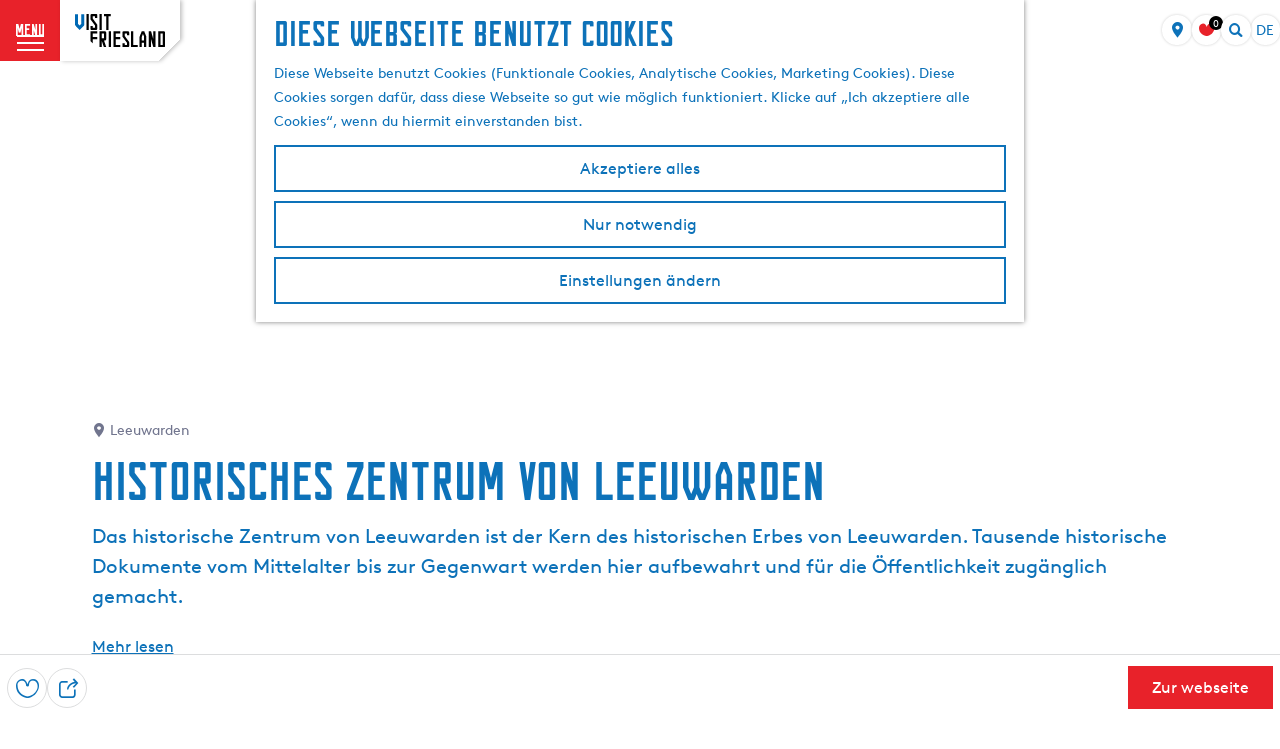

--- FILE ---
content_type: text/html; charset=UTF-8
request_url: https://www.friesland.nl/de/orte/3954123903/historisches-zentrum-von-leeuwarden
body_size: 17264
content:
<!DOCTYPE html>





<html lang="de">
<head>
    <meta charset="utf-8">
    <meta http-equiv="X-UA-Compatible" content="IE=edge">
    <meta name="viewport" content="width=device-width, initial-scale=1.0">
    <meta name="msvalidate.01" content="0165B6DFBFDC76DB95E5AD1E4C980388"/>
    <meta name="theme-color" content="#0D72B9">
<meta name="msapplication-TileColor" content="#0D72B9"/>


    <title>
        Historisches Zentrum von Leeuwarden | Friesland.nl
    </title>

                    <script>
            window.dataLayer = window.dataLayer || [];
            function gtag(){dataLayer.push(arguments);}

            gtag('consent', 'default', {
                'ad_personalization': 'denied',
                'ad_storage': 'denied',
                'ad_user_data': 'denied',
                'analytics_storage': 'denied',
                'functionality_storage': 'denied',
                'personalization_storage': 'denied',
                'security_storage': 'granted',
                'wait_for_update': 500
            });
            gtag('set', 'ads_data_redaction', true);
        </script>

        <script>(function(w,d,s,l,i){w[l]=w[l]||[];w[l].push(
            {'gtm.start': new Date().getTime(),event:'gtm.js'}
          );var f=d.getElementsByTagName(s)[0],
            j=d.createElement(s),dl=l!='dataLayer'?'&l='+l:'';j.async=true;j.src=
            'https://isst.friesland.nl/visit.js?id='+i+dl;f.parentNode.insertBefore(j,f);
          })(window,document,'script','dataLayer','friesland');</script>
    
                            <link rel="alternate" href="https://www.friesland.nl/nl/locaties/3954123903/historisch-centrum-leeuwarden" hreflang="nl"/>
            <link rel="alternate" href="https://www.friesland.nl/de/orte/3954123903/historisches-zentrum-von-leeuwarden" hreflang="de"/>
            <link rel="alternate" href="https://www.friesland.nl/en/locations/3954123903/historic-centre-leeuwarden" hreflang="en"/>
        
            

    <link rel="canonical" href="https://www.friesland.nl/de/orte/3954123903/historisches-zentrum-von-leeuwarden" />



            <meta name="description" content="Das historische Zentrum von Leeuwarden ist der Kern des historischen Erbes von Leeuwarden. Tausende historische Dokumente vom Mittelalter bis zur Gegenwart werden hier aufbewahrt und für die Öffentlichkeit zugänglich gemacht.">
        
                                <meta property="og:title" content="Historisches Zentrum von Leeuwarden" />
                                <meta property="og:description" content="Das historische Zentrum von Leeuwarden ist der Kern des historischen Erbes von Leeuwarden. Tausende historische Dokumente vom Mittelalter bis zur Gegenwart werden hier aufbewahrt und für die Öffentlichkeit zugänglich gemacht." />
                                <meta property="og:url" content="https://www.friesland.nl/de/orte/3954123903/historisches-zentrum-von-leeuwarden" />
                                <meta property="og:type" content="website" />
                                                <meta property="og:image" content="https://assets.plaece.nl/thumb/-7cM1R76RiLAijgcOnDnhKzJKcgRus_jh0cj7IM9K88/resizing_type:fit/width:650/height:366/gravity:sm/aHR0cHM6Ly9hc3NldHMucGxhZWNlLm5sL29kcC1mcmllc2xhbmQvaW1hZ2UvOTA1MTkxNGM1NTA2YzhjM2E0NmUyYzY2NjRmMmM3MGY3NzBiMWM5Yl8wMTk4M2JjOC00NWI1LTdlZGQtOWY1My1hYzUxMWIwMzU3YTUucG5n.png" />
                        

                                <meta name="twitter:card" content="summary" />
                                <meta name="twitter:title" content="Historisches Zentrum von Leeuwarden" />
                                <meta name="twitter:description" content="Das historische Zentrum von Leeuwarden ist der Kern des historischen Erbes von Leeuwarden. Tausende historische Dokumente vom Mittelalter bis zur Gegenwart werden hier aufbewahrt und für die Öffentlichkeit zugänglich gemacht." />
            






    
            <link rel="shortcut icon" href="/build/assets/favicon.eca5b07659adcd39dae9.ico" type="image/x-icon">
    <link rel="apple-touch-icon" href="/build/assets/apple-touch-icon.e2ded64428504375ba43.png">
    <link rel="apple-touch-icon" sizes="57x57" href="/build/assets/apple-touch-icon-57x57.5175c0a5f3fb1b28381c.png"/>
    <link rel="apple-touch-icon" sizes="60x60" href="/build/assets/apple-touch-icon-60x60.e98e98b0be1ab8da9e7c.png"/>
    <link rel="apple-touch-icon" sizes="72x72" href="/build/assets/apple-touch-icon-72x72.6815c47a7f9dd3019c20.png"/>
    <link rel="apple-touch-icon" sizes="76x76" href="/build/assets/apple-touch-icon-76x76.3326dd23487fc61b484b.png"/>
    <link rel="apple-touch-icon" sizes="114x114" href="/build/assets/apple-touch-icon-114x114.605c92b676b06f9b43e3.png"/>
    <link rel="apple-touch-icon" sizes="120x120" href="/build/assets/apple-touch-icon-120x120.178b89d2f83d7a7f3126.png"/>
    <link rel="apple-touch-icon" sizes="144x144" href="/build/assets/apple-touch-icon-144x144.0e08d0193bb2a3d4ae00.png"/>
    <link rel="apple-touch-icon" sizes="152x152" href="/build/assets/apple-touch-icon-152x152.e2ded64428504375ba43.png"/>
    <link rel="icon" type="image/png" href="/build/assets/favicon-196x196.6e8dd560c58c6d4538f2.png" sizes="196x196"/>
    <link rel="icon" type="image/png" href="/build/assets/favicon-96x96.ab0ad0d64f669b9d8d2e.png" sizes="96x96"/>
    <link rel="icon" type="image/png" href="/build/assets/favicon-32x32.b2d9f189794a64650e56.png" sizes="32x32"/>
    <link rel="icon" type="image/png" href="/build/assets/favicon-16x16.d355322ea82f8b452cc9.png" sizes="16x16"/>
    <link rel="icon" type="image/png" href="/build/assets/favicon-128.1b77abc9917e2321b816.png" sizes="128x128"/>
    <meta name="application-name" content="Digitaal Platform Friesland"/>
    <meta name="msapplication-TileColor" content="#0D72B9"/>
    <meta name="msapplication-TileImage" content="/build/assets/mstile-144x144.0e08d0193bb2a3d4ae00.png"/>
    <meta name="msapplication-square70x70logo" content="/build/assets/mstile-70x70.1b77abc9917e2321b816.png"/>
    <meta name="msapplication-square150x150logo" content="/build/assets/mstile-150x150.75404916a14ea9fb7999.png"/>
    <meta name="msapplication-wide310x150logo" content="/build/assets/mstile-310x150.d3f45e2b91b14f0b8646.png"/>
    <meta name="msapplication-square310x310logo" content="/build/assets/mstile-310x310.d75984d82ae9f06f8283.png"/>


            <link rel="stylesheet" href="/build/main.c01ba5570a3110d85a00.css">
    <link rel="stylesheet" href="/build/main-print.f913b7209d0455a344fb.css" media="print">


        <script>
    var odpClientApi = 'https\u003A\/\/www.friesland.nl\/_client\/de\/odp\/api';
    var clientFavorites = 'https\u003A\/\/www.friesland.nl\/_client\/favorite';
</script>

<script src="/build/runtime.25ae3703bf0e9506cd94.bundle.js" defer></script>
<script src="/build/main.2f4a9ae64cf7887f96bf.bundle.js" defer></script>


        
    <script src="https://cdnjs.cloudflare.com/ajax/libs/jquery/2.2.4/jquery.min.js" integrity="sha512-DUC8yqWf7ez3JD1jszxCWSVB0DMP78eOyBpMa5aJki1bIRARykviOuImIczkxlj1KhVSyS16w2FSQetkD4UU2w==" crossorigin="anonymous" referrerpolicy="no-referrer"></script>
</head>
<body class="locale-de  is-odp-detail is-odp-location-detail         is-friesland body--theme-default
        "
        data-ga-value=3954123903                                                     data-has-no-pageparts="true"
                    data-instant-intensity="viewport"
         data-cookie-bundle-enabled="true">

                                                            <!-- Google Tag Manager (noscript) -->
            <noscript>
                <iframe src="https://www.googletagmanager.com/ns.html?id=GTM-WPZ3JD"
                    height="0" width="0" style="display:none;visibility:hidden"></iframe>
            </noscript>
            <!-- End Google Tag Manager (noscript) -->
                        
    
                
    <header class="main-header header-light">
        <a href="#main" class="header__skiplink">Direkt zum Hauptinhalt</a>

        <div class="header__menuwrapper">
            <button data-ga-category="click" data-ga-action="menu" data-ga-label="#" id="mainmenu-toggle"
                    class="header__menu">
                <span class="menutxt">
                    <span class="menutxt__open">menu</span>
                    <span class="menutxt__close">close</span>
                </span>
                <span class="menuicon" aria-hidden="true"></span>
            </button>
            <div class="header__logo">
                    
                                    <a href="/de" class="main-header__logo">
            <img src="/build/assets/general/Visit-Frieland.fefa3f7b1cfa6f204932.svg"
                    alt="Visit Friesland"
                    class="main-header__logo__img">
            <span class="sr-only">Gehen Sie zur Homepage</span>
        </a>
    
    
            </div>
        </div>

        <div class="header__content-wrapper">
            <div class="header__content-wrapper-inner">
                    <nav id="main-nav" class="main-header__nav main-nav" aria-label="Primär">
        <ul class="menu">
                                                                                            <li class="main-nav__parent-wrapper main-nav__parent-wrapper--has-children" data-a11y="close">
                                                        <a href="/de/trending" class="main-nav__link main-nav__link-parent main-nav__link--has-children      main-nav-parent-link__theme--default"
                aria-haspopup="true" aria-expanded="false"
                aria-controls="menu__children-3872"                
                >
                            <span class="main-nav__link-title button-content--reset">empfohlen</span>
                                                                                                                                    </a>
                                                            <ul id="menu__children-3872" class="menu__children">

                        <li class="main-nav__child__back-button__wrapper">
                <button class="btn--reset main-nav__child__back-button">
                    <span class="icon-font icon-fill-chevron-left" aria-hidden="true"></span>
                    Zurück
                </button>
            </li>

                        <li class="main-nav__parent-wrapper-mobile">
                <a href="/de/trending" class="main-nav__parent-title">
                    <span class="main-nav__link-title button-content--reset">empfohlen</span>
                </a>
            </li>

                                            <li class="main-nav__child-wrapper main-nav-child__theme--default">
                <a href="/de/provinz-friesland" class="main-nav__link main-nav__link-child       main-nav-child-link__theme--default"
                                
                >
                            <span class="main-nav__link-title button-content--reset">über die provinz</span>
                                                                                                                                    </a>
                                </li>
                                                <li class="main-nav__child-wrapper main-nav-child__theme--default">
                <a href="/de/planen/sehen-und-erleben/aktivitaten/routen-v1/pelgrimeren-in-friesland" class="main-nav__link main-nav__link-child       main-nav-child-link__theme--default"
                                
                >
                            <span class="main-nav__link-title button-content--reset">pilgern</span>
                                                                                                                                    </a>
                                </li>
                                                <li class="main-nav__child-wrapper main-nav-child__theme--default">
                <a href="/de/trending/fur-die-kinder" class="main-nav__link main-nav__link-child       main-nav-child-link__theme--default"
                                
                >
                            <span class="main-nav__link-title button-content--reset">für kinder</span>
                                                                                                                                    </a>
                                </li>
                                                <li class="main-nav__child-wrapper main-nav-child__theme--default">
                <a href="/de/trending/blogs" class="main-nav__link main-nav__link-child       main-nav-child-link__theme--default"
                                
                >
                            <span class="main-nav__link-title button-content--reset">blogs</span>
                                                                                                                                    </a>
                                </li>
                        </ul>
                    </li>
                                    <li class="main-nav__parent-wrapper main-nav__parent-wrapper--has-children" data-a11y="close">
                                                        <a href="/de/entdecken" class="main-nav__link main-nav__link-parent main-nav__link--has-children      main-nav-parent-link__theme--default"
                aria-haspopup="true" aria-expanded="false"
                aria-controls="menu__children-658"                
                >
                            <span class="main-nav__link-title button-content--reset">entdecken</span>
                                                                                                                                    </a>
                                                            <ul id="menu__children-658" class="menu__children">

                        <li class="main-nav__child__back-button__wrapper">
                <button class="btn--reset main-nav__child__back-button">
                    <span class="icon-font icon-fill-chevron-left" aria-hidden="true"></span>
                    Zurück
                </button>
            </li>

                        <li class="main-nav__parent-wrapper-mobile">
                <a href="/de/entdecken" class="main-nav__parent-title">
                    <span class="main-nav__link-title button-content--reset">entdecken</span>
                </a>
            </li>

                                            <li class="main-nav__child-wrapper main-nav-child__theme--default">
                <a href="/de/entdecken/die-elf-stadte" class="main-nav__link main-nav__link-child       main-nav-child-link__theme--default"
                                
                >
                            <span class="main-nav__link-title button-content--reset">elf städte</span>
                                                                                                                                    </a>
                                </li>
                                                <li class="main-nav__child-wrapper main-nav-child__theme--default">
                <a href="/de/entdecken/wasserland" class="main-nav__link main-nav__link-child       main-nav-child-link__theme--default"
                                
                >
                            <span class="main-nav__link-title button-content--reset">wasser</span>
                                                                                                                                    </a>
                                </li>
                                                <li class="main-nav__child-wrapper main-nav-child__theme--default">
                <a href="/de/entdecken/das-watt" class="main-nav__link main-nav__link-child       main-nav-child-link__theme--default"
                                
                >
                            <span class="main-nav__link-title button-content--reset">das watt</span>
                                                                                                                                    </a>
                                </li>
                                                <li class="main-nav__child-wrapper main-nav-child__theme--default">
                <a href="/de/entdecken/natur" class="main-nav__link main-nav__link-child       main-nav-child-link__theme--default"
                                
                >
                            <span class="main-nav__link-title button-content--reset">natur</span>
                                                                                                                                    </a>
                                </li>
                                                <li class="main-nav__child-wrapper main-nav-child__theme--default">
                <a href="/de/entdecken/kultur" class="main-nav__link main-nav__link-child       main-nav-child-link__theme--default"
                                
                >
                            <span class="main-nav__link-title button-content--reset">kultur</span>
                                                                                                                                    </a>
                                </li>
                                                <li class="main-nav__child-wrapper main-nav-child__theme--default">
                <a href="/de/entdecken/von-friesischem-boden" class="main-nav__link main-nav__link-child       main-nav-child-link__theme--default"
                                
                >
                            <span class="main-nav__link-title button-content--reset">von friesischem boden</span>
                                                                                                                                    </a>
                                </li>
                        </ul>
                    </li>
                                    <li class="main-nav__parent-wrapper main-nav__parent-wrapper--has-children" data-a11y="close">
                                                        <a href="/de/planen" class="main-nav__link main-nav__link-parent main-nav__link--has-children      main-nav-parent-link__theme--default"
                aria-haspopup="true" aria-expanded="false"
                aria-controls="menu__children-655"                
                >
                            <span class="main-nav__link-title button-content--reset">besuchen</span>
                                                                                                                                    </a>
                                                            <ul id="menu__children-655" class="menu__children">

                        <li class="main-nav__child__back-button__wrapper">
                <button class="btn--reset main-nav__child__back-button">
                    <span class="icon-font icon-fill-chevron-left" aria-hidden="true"></span>
                    Zurück
                </button>
            </li>

                        <li class="main-nav__parent-wrapper-mobile">
                <a href="/de/planen" class="main-nav__parent-title">
                    <span class="main-nav__link-title button-content--reset">besuchen</span>
                </a>
            </li>

                                            <li class="main-nav__child-wrapper main-nav-child__theme--default">
                <a href="/de/planen/ubernachten" class="main-nav__link main-nav__link-child       main-nav-child-link__theme--default"
                                
                >
                            <span class="main-nav__link-title button-content--reset">übernachten</span>
                                                                                                                                    </a>
                                </li>
                                                <li class="main-nav__child-wrapper main-nav-child__theme--default">
                <a href="/de/planen/essen-und-trinken" class="main-nav__link main-nav__link-child       main-nav-child-link__theme--default"
                                
                >
                            <span class="main-nav__link-title button-content--reset">essen und trinken</span>
                                                                                                                                    </a>
                                </li>
                                                <li class="main-nav__child-wrapper main-nav-child__theme--default">
                <a href="/de/planen/events" class="main-nav__link main-nav__link-child       main-nav-child-link__theme--default"
                                
                >
                            <span class="main-nav__link-title button-content--reset">termine und events</span>
                                                                                                                                    </a>
                                </li>
                                                <li class="main-nav__child-wrapper main-nav-child__theme--default">
                <a href="/de/planen/sehen-und-erleben" class="main-nav__link main-nav__link-child       main-nav-child-link__theme--default"
                                
                >
                            <span class="main-nav__link-title button-content--reset">sehen und erleben</span>
                                                                                                                                    </a>
                                </li>
                                                <li class="main-nav__child-wrapper main-nav-child__theme--default">
                <a href="/de/planen/routen" class="main-nav__link main-nav__link-child       main-nav-child-link__theme--default"
                                
                >
                            <span class="main-nav__link-title button-content--reset">routen</span>
                                                                                                                                    </a>
                                </li>
                                                <li class="main-nav__child-wrapper main-nav-child__theme--default">
                <a href="/de/planen/nachhaltig" class="main-nav__link main-nav__link-child       main-nav-child-link__theme--default"
                                
                >
                            <span class="main-nav__link-title button-content--reset">grüner reisen</span>
                                                                                                                                    </a>
                                </li>
                        </ul>
                    </li>
                                                </ul>
    </nav>
    <div class="main-nav__overlay"></div>
                    <div class="menu_highlight">
                            <h4 class="highlight_title">wohnmobilurlaub</h4>
        
                            <h3 class="highlight_subtitle">alle tipps</h3>
        
                            <p class="highlight_content">Macht euch mit dem Wohnmobil auf den Weg und erlebt die Freiheit des Campings mit dem Komfort eines mobilen Eigenheims. Entdeckt alle Wohnmobilstellplätze, die Friesland zu bieten hat, und wählt euren Favoriten.</p>
        
                
                    <a href="https://www.friesland.nl/de/planen/ubernachten/wohnmobilurlaub" class="highlight_btn">Entdecken</a>
            </div>

                            <style>
                                                    </style>

            </div>
        </div>

        <div class="headerdots__wrapper">
                        
                                        <div class="header__topmenu">
                                            <a class="headerdots__link" href="https://www.friesland.nl/de/auf-der-karte" >auf der karte</a>
                                            <a class="headerdots__link" href="https://www.friesland.nl/de/travel-trade"  target="_blank" >travel trade</a>
                                    </div>
            
                            <ul class="handles">
                                                                            <li class="handles__item handles__item--map">
                    <a href="/de/auf-der-karte" class="handles__link " >
                        <span class="handles__icon icon-font icon-fill-marker2" aria-hidden="true"></span>
                        <span class="handles__name">MAP</span>
                    </a>
                </li>
                    
                                                                                                                                    <li class="handles__item handles__item--favorites">
                    <a href="/de/favoriten" class="handles__link " >
                        <span class="handles__icon icon-font icon-fill-heart" aria-hidden="true"></span>
                        <span class="handles__count" data-favorite-count="0" aria-describedby="handles-favorites-name" role="status">0</span>
                        <span class="handles__name" id="handles-favorites-name">Favoriten</span>
                    </a>
                </li>
                    
                                    <form method="get" action="/de/suchen" class="main-header__search">
                        <input type="search" name="query" aria-label="Suchen"
                    placeholder="" class="main-header__search-input"
                    value="">
            <button type="submit" class="main-header__search-btn">
                <span class="main-header__search-icon icon-font icon-fill-magnifyglass" aria-hidden="true"></span>
                <span class="sr-only">Suchen</span>
            </button>
        </form>
    
                </ul>

                                    <nav class="language-nav" data-a11y="close" aria-labelledby="language-nav-switcher" translate="no">
                            <span id="language-nav-switcher" class="sr-only">
                    Sprache auswählen
                    <span class="sr-only" aria-current="true">Aktuelle Sprache: Deutsch</span>
                </span>
                                        <button class="language-nav__item language-nav__item--de language-nav__active-lang"
                        aria-expanded="false" aria-controls="language-nav__items" aria-haspopup="true"
                        aria-labelledby="language-nav-switcher">
                    <span class="language-nav__text" aria-hidden="true">de</span>
                </button>
                <span class="language-nav__item language-nav__item--de language-nav__active-lang" aria-labelledby="language-nav-switcher">
                    <span class="language-nav__text" aria-hidden="true">de</span>
                </span>
                                        <div id="language-nav__items" class="language-nav__items">
                                                                                                        <a href="https://www.friesland.nl/nl/locaties/3954123903/historisch-centrum-leeuwarden"
                                   class="language-nav__item language-nav__item--nl language-nav__link"
                                   lang="nl" hreflang="nl">
                                                                            <span class="language-nav__text" aria-hidden="true">nl</span>
                                                                                                                <span class="sr-only">Ga naar de Nederlandse pagina</span>
                                                                    </a>
                                                                                                                                                            <a href="https://www.friesland.nl/fy/lokaasjes"
                                   class="language-nav__item language-nav__item--fy language-nav__link"
                                   lang="fy" hreflang="fy">
                                                                            <span class="language-nav__text" aria-hidden="true">fy</span>
                                                                                                                <span class="sr-only">Gean nei de Fryske side</span>
                                                                    </a>
                                                                                                                                                            <a href="https://www.friesland.nl/en/locations/3954123903/historic-centre-leeuwarden"
                                   class="language-nav__item language-nav__item--en language-nav__link"
                                   lang="en" hreflang="en">
                                                                            <span class="language-nav__text" aria-hidden="true">en</span>
                                                                                                                <span class="sr-only">Go to the English page</span>
                                                                    </a>
                                                                                        </div>
                    </nav>
                        </div>
    </header>

    
        <main id="main">

                
            

            <div class="odp-detail-container odp-detail-container--stretch-full odp-detail-container--stretch-full--location">
        <script type="application/ld+json">{
    "@context": "http://schema.org",
    "name": "Historisches Zentrum von Leeuwarden",
    "description": "Das historische Zentrum von Leeuwarden ist der Kern des historischen Erbes von Leeuwarden. Tausende historische Dokumente vom Mittelalter bis zur Gegenwart werden hier aufbewahrt und f\u00fcr die \u00d6ffentlichkeit zug\u00e4nglich gemacht.",
    "image": "https://assets.plaece.nl/odp-friesland/image/9051914c5506c8c3a46e2c6664f2c70f770b1c9b_01983bc8-45b5-7edd-9f53-ac511b0357a5.png",
    "@type": "Place",
    "address": {
        "@type": "PostalAddress",
        "addressCountry": "NL",
        "postalCode": "8911 EH",
        "streetAddress": "Groeneweg 1",
        "addressLocality": "Leeuwarden"
    },
    "geo": {
        "latitude": 53.203854,
        "longitude": 5.791417,
        "@type": "GeoCoordinates"
    },
    "telephone": "0582332350"
}</script>
                        <script>
          window.dataLayer = window.dataLayer || [];
          window.dataLayer.push({"categories":["erfgoed","culturele-organisaties","museum"],"city":"Leeuwarden"});
        </script>
    

        
                                            <div class="item-details general-content ">
                    <div class="item-details__header item-details__location-header">
                            <div class="splide__carousel item-carousel">
                            <span class="anchor" id="item-details__carousel"></span>
                        <div class="splide splide__main item-carousel__container"
                                data-splide='{
    "type":"slide",
    "arrows":false,
    "pagination":true,
    "keyboard":false,
    "slideFocus":false,
    "flickPower":50,
    "video": {
    "autoplay": "1",
    "mute": "1",
    "playerOptions": {
    "vimeo": {
    "controls": "1"
    },
    "youtube": {
    "controls": "1"
    }
    }
    },
    "classes": {
    "pagination": "splide__pagination item-carousel__pagination",
    "page": "splide__pagination__page item-carousel__pagination-page"
    },
    "drag":false
        ,"i18n": {
        "prev": "Vorherige Folie"
        ,"next": "Nächste Folie"
        ,"first": "Gehe zur ersten Folie"
        ,"last": "Zur letzten Folie gehen"
        ,"slideX": "Gehe zu Folie %s"
        ,"pageX": "Gehe zu Seite %s"
        ,"play": "Autoplay starten"
        ,"pause": "Autoplay pausieren"
        ,"carousel": "karussell"
        ,"select": "Wählen Sie eine Folie aus, die angezeigt werden soll"
        ,"slide": "folie"
        ,"slideLabel": "%s von %s"
        ,"playVideo": "Video abspielen"
    }
    
    }' >
                                                                                            <div class="splide__track item-carousel__track">
                        <ul class="splide__list item-carousel__list">
                                                                                                                                                                                                                                                                                                        <li class="splide__slide item-carousel__item-container file-image">
                                                                                                                                                                                <picture class="img__wrapper img--theme-default item-carousel__item"
                    data-copyright="&copy; Ruben van Vliet">
                                                                                                                                                                        <source type="image/webp"
                                        srcset="https://assets.plaece.nl/thumb/XbzbvLw37lGRt5AJCSeDLyqln5BVZ4TS76pGTZ8dd6Q/resizing_type:fit/width:960/height:0/gravity:sm/enlarge:0/aHR0cHM6Ly9hc3NldHMucGxhZWNlLm5sL29kcC1mcmllc2xhbmQvaW1hZ2UvOTA1MTkxNGM1NTA2YzhjM2E0NmUyYzY2NjRmMmM3MGY3NzBiMWM5Yl8wMTk4M2JjOC00NWI1LTdlZGQtOWY1My1hYzUxMWIwMzU3YTUucG5n.webp" media="(max-width: 500px)">
                                                                            <source srcset="https://assets.plaece.nl/thumb/TTawN0jZ0jgGHIE2MZztNQGWHi0rDmo1taqJ-dIbabc/resizing_type:fit/width:960/height:0/gravity:sm/enlarge:0/aHR0cHM6Ly9hc3NldHMucGxhZWNlLm5sL29kcC1mcmllc2xhbmQvaW1hZ2UvOTA1MTkxNGM1NTA2YzhjM2E0NmUyYzY2NjRmMmM3MGY3NzBiMWM5Yl8wMTk4M2JjOC00NWI1LTdlZGQtOWY1My1hYzUxMWIwMzU3YTUucG5n.png" media="(max-width: 500px)">
                                                                                                                                                        <source type="image/webp"
                                        srcset="https://assets.plaece.nl/thumb/5K5al_uU0yahEbyJb39U45X7Miux84r4mD9LzcekAKk/resizing_type:fit/width:1280/height:0/gravity:sm/enlarge:0/aHR0cHM6Ly9hc3NldHMucGxhZWNlLm5sL29kcC1mcmllc2xhbmQvaW1hZ2UvOTA1MTkxNGM1NTA2YzhjM2E0NmUyYzY2NjRmMmM3MGY3NzBiMWM5Yl8wMTk4M2JjOC00NWI1LTdlZGQtOWY1My1hYzUxMWIwMzU3YTUucG5n.webp" media="(max-width: 1079px)">
                                                                            <source srcset="https://assets.plaece.nl/thumb/WZU2gi3uGDX7kZmuxEpO31Tzy6IeXDyiBUAE6dW_jrU/resizing_type:fit/width:1280/height:0/gravity:sm/enlarge:0/aHR0cHM6Ly9hc3NldHMucGxhZWNlLm5sL29kcC1mcmllc2xhbmQvaW1hZ2UvOTA1MTkxNGM1NTA2YzhjM2E0NmUyYzY2NjRmMmM3MGY3NzBiMWM5Yl8wMTk4M2JjOC00NWI1LTdlZGQtOWY1My1hYzUxMWIwMzU3YTUucG5n.png" media="(max-width: 1079px)">
                                                                                                                                                        <source type="image/webp"
                                        srcset="https://assets.plaece.nl/thumb/zgMB4T0pyQmAgM9FFaWRNvSrZZok5wfleFXTomYtpGQ/resizing_type:fit/width:1580/height:0/gravity:sm/enlarge:0/aHR0cHM6Ly9hc3NldHMucGxhZWNlLm5sL29kcC1mcmllc2xhbmQvaW1hZ2UvOTA1MTkxNGM1NTA2YzhjM2E0NmUyYzY2NjRmMmM3MGY3NzBiMWM5Yl8wMTk4M2JjOC00NWI1LTdlZGQtOWY1My1hYzUxMWIwMzU3YTUucG5n.webp">
                                                                            <source srcset="https://assets.plaece.nl/thumb/CcZh_B6mKaH9ssMPAyMtEiF-ZIL0KA1pBuTBEpuY7kE/resizing_type:fit/width:1580/height:0/gravity:sm/enlarge:0/aHR0cHM6Ly9hc3NldHMucGxhZWNlLm5sL29kcC1mcmllc2xhbmQvaW1hZ2UvOTA1MTkxNGM1NTA2YzhjM2E0NmUyYzY2NjRmMmM3MGY3NzBiMWM5Yl8wMTk4M2JjOC00NWI1LTdlZGQtOWY1My1hYzUxMWIwMzU3YTUucG5n.png">
                                                    <img src="https://assets.plaece.nl/thumb/TTawN0jZ0jgGHIE2MZztNQGWHi0rDmo1taqJ-dIbabc/resizing_type:fit/width:960/height:0/gravity:sm/enlarge:0/aHR0cHM6Ly9hc3NldHMucGxhZWNlLm5sL29kcC1mcmllc2xhbmQvaW1hZ2UvOTA1MTkxNGM1NTA2YzhjM2E0NmUyYzY2NjRmMmM3MGY3NzBiMWM5Yl8wMTk4M2JjOC00NWI1LTdlZGQtOWY1My1hYzUxMWIwMzU3YTUucG5n.png"
                        class="img__main "
                        alt="Tentoonstelling in het HCL" 
                        >
            </picture>
                                            </li>
                                                                                                                                                                </ul>
                    </div>
                
    <style>
        .item-carousel__pagination {
            --pagination-label: ' ab 1';
        }
    </style>
            </div>
        </div>
    
        <div class="item-details__header-intro container-medium container-padding">
                <h1 class="item__title">
        Historisches Zentrum von Leeuwarden

                
            </h1>

                            <p class="back_link-wrapper">
        <a class="btn btn-back" href="javascript:history.back();">
            <span class="btn-back__icon icon-font icon-fill-chevron-left" aria-hidden="true"></span>
            Zurück
        </a>
    </p>

                                

                                
                                <p class="item-details__location">
        <span class="icon-font icon-fill-marker1" aria-hidden="true"></span>
                Leeuwarden
    </p>

                            <p class="item-details__intro-wrapper item-details__block">
            Das historische Zentrum von Leeuwarden ist der Kern des historischen Erbes von Leeuwarden. Tausende historische Dokumente vom Mittelalter bis zur Gegenwart werden hier aufbewahrt und für die Öffentlichkeit zugänglich gemacht.
        </p>
        <button class="item-details__intro-btn button--reset button--link">Mehr lesen</button>

                    </div>
    </div>

                    <div class="item-details__item-details-body item-details__location-details-body container-medium container-padding">
        <div class="item-details__left">
                                                
        <div class="item-details__media-block-list-wrapper item-details__block">
                        <h2 class="item-details__heading item-details__heading-media-block">Hier schon mal ein Vorgeschmack</h2>
                                                <ul class="item-lightbox__item-container file-image tiles--media-detail"
                        data-count="1">
                                                                                                                                                                                                                                                                                        <li class="item-lightbox__item-link item-lightbox__item-link--image image-link button--reset">
                                                                                                                                                                                                                                                                                                                                                                                                                                                <picture class="img__wrapper img--theme-default button-content--reset item-lightbox__image"
                    data-copyright="&copy; Ruben van Vliet">
                                                                                                                                                                        <source type="image/webp"
                                        srcset="https://assets.plaece.nl/thumb/xqBAlRpQ8rms7h9L-mAoaq4yCH4CZuJolbye7QM0AhI/resizing_type:fit/width:780/height:0/gravity:sm/enlarge:0/aHR0cHM6Ly9hc3NldHMucGxhZWNlLm5sL29kcC1mcmllc2xhbmQvaW1hZ2UvOTA1MTkxNGM1NTA2YzhjM2E0NmUyYzY2NjRmMmM3MGY3NzBiMWM5Yl8wMTk4M2JjOC00NWI1LTdlZGQtOWY1My1hYzUxMWIwMzU3YTUucG5n.webp">
                                                                            <source srcset="https://assets.plaece.nl/thumb/LJhEQ-cb6kScaKDp95GFOhV32WcKwMysL9VE8hjstz8/resizing_type:fit/width:780/height:0/gravity:sm/enlarge:0/aHR0cHM6Ly9hc3NldHMucGxhZWNlLm5sL29kcC1mcmllc2xhbmQvaW1hZ2UvOTA1MTkxNGM1NTA2YzhjM2E0NmUyYzY2NjRmMmM3MGY3NzBiMWM5Yl8wMTk4M2JjOC00NWI1LTdlZGQtOWY1My1hYzUxMWIwMzU3YTUucG5n.png">
                                                    <img src="https://assets.plaece.nl/thumb/LJhEQ-cb6kScaKDp95GFOhV32WcKwMysL9VE8hjstz8/resizing_type:fit/width:780/height:0/gravity:sm/enlarge:0/aHR0cHM6Ly9hc3NldHMucGxhZWNlLm5sL29kcC1mcmllc2xhbmQvaW1hZ2UvOTA1MTkxNGM1NTA2YzhjM2E0NmUyYzY2NjRmMmM3MGY3NzBiMWM5Yl8wMTk4M2JjOC00NWI1LTdlZGQtOWY1My1hYzUxMWIwMzU3YTUucG5n.png"
                        class="img__main "
                        alt="Tentoonstelling in het HCL" loading="lazy"
                        >
            </picture>
                                                                                                                                                                                                                                                                                                                                                </li>
                                                                                                                        </ul>
            

    
                                                <template id="impression__carousel__template">
                        <div id="impression__carousel"
                                class="splide__carousel item-lightbox-popup__carousel modal-lightbox__carousel">
                            <div class="splide splide__main item-lightbox-popup__main modal-lightbox__main"
                                                                                                        data-splide='{
                                    "type":"fade"
                                    ,"live":false
                                    ,"autoplay":"pause"
                                    ,"perPage": 1
                                    ,"arrows": false
                                    ,"pagination": false
                                    ,"flickPower":100
                                    ,"rewind":true
                                        ,"i18n": {
        "prev": "Vorherige Folie"
        ,"next": "Nächste Folie"
        ,"first": "Gehe zur ersten Folie"
        ,"last": "Zur letzten Folie gehen"
        ,"slideX": "Gehe zu Folie %s"
        ,"pageX": "Gehe zu Seite %s"
        ,"play": "Autoplay starten"
        ,"pause": "Autoplay pausieren"
        ,"carousel": "karussell"
        ,"select": "Wählen Sie eine Folie aus, die angezeigt werden soll"
        ,"slide": "folie"
        ,"slideLabel": "%s von %s"
        ,"playVideo": "Video abspielen"
    }
    
                                    }'
                                     aria-label="Mediengallerie von Historisches Zentrum von Leeuwarden">
                                                                                                <div class="splide__track item-lightbox-popup__track modal-lightbox__track">
                                    <ul class="splide__list item-lightbox-popup__list modal-lightbox__list">
                                                                                                                                                                                                                                                                                                                                                <li class="splide__slide item-lightbox-popup__slide modal-lightbox__slide">
                                                                                                                                                                                                <picture class="img__wrapper img--theme-default item-lightbox-popup__picture modal-lightbox__picture"
                    data-copyright="&copy; Ruben van Vliet">
                                                                                                                                                                        <source type="image/webp"
                                        srcset="https://assets.plaece.nl/thumb/XbzbvLw37lGRt5AJCSeDLyqln5BVZ4TS76pGTZ8dd6Q/resizing_type:fit/width:960/height:0/gravity:sm/enlarge:0/aHR0cHM6Ly9hc3NldHMucGxhZWNlLm5sL29kcC1mcmllc2xhbmQvaW1hZ2UvOTA1MTkxNGM1NTA2YzhjM2E0NmUyYzY2NjRmMmM3MGY3NzBiMWM5Yl8wMTk4M2JjOC00NWI1LTdlZGQtOWY1My1hYzUxMWIwMzU3YTUucG5n.webp" media="(max-width: 500px)">
                                                                            <source srcset="https://assets.plaece.nl/thumb/TTawN0jZ0jgGHIE2MZztNQGWHi0rDmo1taqJ-dIbabc/resizing_type:fit/width:960/height:0/gravity:sm/enlarge:0/aHR0cHM6Ly9hc3NldHMucGxhZWNlLm5sL29kcC1mcmllc2xhbmQvaW1hZ2UvOTA1MTkxNGM1NTA2YzhjM2E0NmUyYzY2NjRmMmM3MGY3NzBiMWM5Yl8wMTk4M2JjOC00NWI1LTdlZGQtOWY1My1hYzUxMWIwMzU3YTUucG5n.png" media="(max-width: 500px)">
                                                                                                                                                        <source type="image/webp"
                                        srcset="https://assets.plaece.nl/thumb/5K5al_uU0yahEbyJb39U45X7Miux84r4mD9LzcekAKk/resizing_type:fit/width:1280/height:0/gravity:sm/enlarge:0/aHR0cHM6Ly9hc3NldHMucGxhZWNlLm5sL29kcC1mcmllc2xhbmQvaW1hZ2UvOTA1MTkxNGM1NTA2YzhjM2E0NmUyYzY2NjRmMmM3MGY3NzBiMWM5Yl8wMTk4M2JjOC00NWI1LTdlZGQtOWY1My1hYzUxMWIwMzU3YTUucG5n.webp" media="(max-width: 1079px)">
                                                                            <source srcset="https://assets.plaece.nl/thumb/WZU2gi3uGDX7kZmuxEpO31Tzy6IeXDyiBUAE6dW_jrU/resizing_type:fit/width:1280/height:0/gravity:sm/enlarge:0/aHR0cHM6Ly9hc3NldHMucGxhZWNlLm5sL29kcC1mcmllc2xhbmQvaW1hZ2UvOTA1MTkxNGM1NTA2YzhjM2E0NmUyYzY2NjRmMmM3MGY3NzBiMWM5Yl8wMTk4M2JjOC00NWI1LTdlZGQtOWY1My1hYzUxMWIwMzU3YTUucG5n.png" media="(max-width: 1079px)">
                                                                                                                                                        <source type="image/webp"
                                        srcset="https://assets.plaece.nl/thumb/zgMB4T0pyQmAgM9FFaWRNvSrZZok5wfleFXTomYtpGQ/resizing_type:fit/width:1580/height:0/gravity:sm/enlarge:0/aHR0cHM6Ly9hc3NldHMucGxhZWNlLm5sL29kcC1mcmllc2xhbmQvaW1hZ2UvOTA1MTkxNGM1NTA2YzhjM2E0NmUyYzY2NjRmMmM3MGY3NzBiMWM5Yl8wMTk4M2JjOC00NWI1LTdlZGQtOWY1My1hYzUxMWIwMzU3YTUucG5n.webp" media="(max-width: 1650px)">
                                                                            <source srcset="https://assets.plaece.nl/thumb/CcZh_B6mKaH9ssMPAyMtEiF-ZIL0KA1pBuTBEpuY7kE/resizing_type:fit/width:1580/height:0/gravity:sm/enlarge:0/aHR0cHM6Ly9hc3NldHMucGxhZWNlLm5sL29kcC1mcmllc2xhbmQvaW1hZ2UvOTA1MTkxNGM1NTA2YzhjM2E0NmUyYzY2NjRmMmM3MGY3NzBiMWM5Yl8wMTk4M2JjOC00NWI1LTdlZGQtOWY1My1hYzUxMWIwMzU3YTUucG5n.png" media="(max-width: 1650px)">
                                                                                                                                                        <source type="image/webp"
                                        srcset="https://assets.plaece.nl/thumb/GaGFe2ynhmWsfVfmeqLQi0l4-ukQTV1oeIxxj7ezosM/resizing_type:fit/width:1900/height:0/gravity:sm/enlarge:0/aHR0cHM6Ly9hc3NldHMucGxhZWNlLm5sL29kcC1mcmllc2xhbmQvaW1hZ2UvOTA1MTkxNGM1NTA2YzhjM2E0NmUyYzY2NjRmMmM3MGY3NzBiMWM5Yl8wMTk4M2JjOC00NWI1LTdlZGQtOWY1My1hYzUxMWIwMzU3YTUucG5n.webp">
                                                                            <source srcset="https://assets.plaece.nl/thumb/HjAH0j72tmkerYGh-sIstXKqW6o2ob7ZfwFV9_Q1GGE/resizing_type:fit/width:1900/height:0/gravity:sm/enlarge:0/aHR0cHM6Ly9hc3NldHMucGxhZWNlLm5sL29kcC1mcmllc2xhbmQvaW1hZ2UvOTA1MTkxNGM1NTA2YzhjM2E0NmUyYzY2NjRmMmM3MGY3NzBiMWM5Yl8wMTk4M2JjOC00NWI1LTdlZGQtOWY1My1hYzUxMWIwMzU3YTUucG5n.png">
                                                    <img src="https://assets.plaece.nl/thumb/TTawN0jZ0jgGHIE2MZztNQGWHi0rDmo1taqJ-dIbabc/resizing_type:fit/width:960/height:0/gravity:sm/enlarge:0/aHR0cHM6Ly9hc3NldHMucGxhZWNlLm5sL29kcC1mcmllc2xhbmQvaW1hZ2UvOTA1MTkxNGM1NTA2YzhjM2E0NmUyYzY2NjRmMmM3MGY3NzBiMWM5Yl8wMTk4M2JjOC00NWI1LTdlZGQtOWY1My1hYzUxMWIwMzU3YTUucG5n.png"
                        class="img__main item-lightbox-popup__img modal-lightbox__img"
                        alt="Tentoonstelling in het HCL" loading="lazy"
                        >
            </picture>
                                                    </li>
                                                
                                                                                                                            </ul>
                                </div>
                            </div>
                        </div>
                    </template>
                            
        </div>
    
                                                <div  data-controller="live" data-live-name-value="RelatedItems" data-live-url-value="/de/_components/RelatedItems" id="live-1914331372-0" data-live-props-value="{&quot;tabs&quot;:[],&quot;item&quot;:&quot;{\&quot;id\&quot;:1468,\&quot;locale\&quot;:\&quot;de\&quot;,\&quot;tags\&quot;:[\&quot;archief\&quot;,\&quot;geschiedenis\&quot;,\&quot;friesecultuur\&quot;],\&quot;markers\&quot;:[\&quot;spotlight\&quot;,\&quot;centrum\&quot;,\&quot;leeuwarden\&quot;,\&quot;iz-opladen-cultuur-activiteit\&quot;,\&quot;combitrip-shoppen2\&quot;,\&quot;prinsentuin\&quot;],\&quot;categories\&quot;:[{\&quot;id\&quot;:10205},{\&quot;id\&quot;:10503},{\&quot;id\&quot;:10713}],\&quot;coordinate\&quot;:{\&quot;latitude\&quot;:53.203854,\&quot;longitude\&quot;:5.791417},\&quot;features\&quot;:{\&quot;14.7\&quot;:{\&quot;id\&quot;:\&quot;14.7\&quot;,\&quot;datatype\&quot;:\&quot;flag\&quot;,\&quot;value\&quot;:\&quot;1\&quot;},\&quot;14.2\&quot;:{\&quot;id\&quot;:\&quot;14.2\&quot;,\&quot;datatype\&quot;:\&quot;choice\&quot;,\&quot;value\&quot;:{\&quot;id\&quot;:\&quot;14.2.4\&quot;,\&quot;name\&quot;:\&quot;Bewachte Garderobe\&quot;}},\&quot;2.10\&quot;:{\&quot;id\&quot;:\&quot;2.10\&quot;,\&quot;datatype\&quot;:\&quot;boolean\&quot;,\&quot;value\&quot;:\&quot;1\&quot;},\&quot;2.12\&quot;:{\&quot;id\&quot;:\&quot;2.12\&quot;,\&quot;datatype\&quot;:\&quot;flag\&quot;,\&quot;value\&quot;:\&quot;1\&quot;},\&quot;2.2\&quot;:{\&quot;id\&quot;:\&quot;2.2\&quot;,\&quot;datatype\&quot;:\&quot;boolean\&quot;,\&quot;value\&quot;:\&quot;1\&quot;},\&quot;2.3\&quot;:{\&quot;id\&quot;:\&quot;2.3\&quot;,\&quot;datatype\&quot;:\&quot;boolean\&quot;,\&quot;value\&quot;:\&quot;1\&quot;},\&quot;2.4\&quot;:{\&quot;id\&quot;:\&quot;2.4\&quot;,\&quot;datatype\&quot;:\&quot;boolean\&quot;,\&quot;value\&quot;:\&quot;1\&quot;},\&quot;2.6\&quot;:{\&quot;id\&quot;:\&quot;2.6\&quot;,\&quot;datatype\&quot;:\&quot;boolean\&quot;,\&quot;value\&quot;:\&quot;1\&quot;},\&quot;2.13\&quot;:{\&quot;id\&quot;:\&quot;2.13\&quot;,\&quot;datatype\&quot;:\&quot;multichoice\&quot;,\&quot;value\&quot;:[{\&quot;id\&quot;:\&quot;2.13.2\&quot;,\&quot;name\&quot;:\&quot;Rollstuhlgerechte Toilette\&quot;}]},\&quot;8.1\&quot;:{\&quot;id\&quot;:\&quot;8.1\&quot;,\&quot;datatype\&quot;:\&quot;flag\&quot;,\&quot;value\&quot;:\&quot;1\&quot;},\&quot;8.10\&quot;:{\&quot;id\&quot;:\&quot;8.10\&quot;,\&quot;datatype\&quot;:\&quot;flag\&quot;,\&quot;value\&quot;:\&quot;1\&quot;},\&quot;8.11\&quot;:{\&quot;id\&quot;:\&quot;8.11\&quot;,\&quot;datatype\&quot;:\&quot;flag\&quot;,\&quot;value\&quot;:\&quot;1\&quot;},\&quot;8.12\&quot;:{\&quot;id\&quot;:\&quot;8.12\&quot;,\&quot;datatype\&quot;:\&quot;flag\&quot;,\&quot;value\&quot;:\&quot;1\&quot;},\&quot;8.13\&quot;:{\&quot;id\&quot;:\&quot;8.13\&quot;,\&quot;datatype\&quot;:\&quot;flag\&quot;,\&quot;value\&quot;:\&quot;1\&quot;},\&quot;8.2\&quot;:{\&quot;id\&quot;:\&quot;8.2\&quot;,\&quot;datatype\&quot;:\&quot;flag\&quot;,\&quot;value\&quot;:\&quot;1\&quot;},\&quot;8.3\&quot;:{\&quot;id\&quot;:\&quot;8.3\&quot;,\&quot;datatype\&quot;:\&quot;flag\&quot;,\&quot;value\&quot;:\&quot;1\&quot;},\&quot;8.4\&quot;:{\&quot;id\&quot;:\&quot;8.4\&quot;,\&quot;datatype\&quot;:\&quot;flag\&quot;,\&quot;value\&quot;:\&quot;1\&quot;},\&quot;8.5\&quot;:{\&quot;id\&quot;:\&quot;8.5\&quot;,\&quot;datatype\&quot;:\&quot;flag\&quot;,\&quot;value\&quot;:\&quot;1\&quot;},\&quot;8.6\&quot;:{\&quot;id\&quot;:\&quot;8.6\&quot;,\&quot;datatype\&quot;:\&quot;flag\&quot;,\&quot;value\&quot;:\&quot;1\&quot;},\&quot;8.7\&quot;:{\&quot;id\&quot;:\&quot;8.7\&quot;,\&quot;datatype\&quot;:\&quot;flag\&quot;,\&quot;value\&quot;:\&quot;1\&quot;}},\&quot;type\&quot;:\&quot;location\&quot;}&quot;,&quot;activeConfig&quot;:null,&quot;onlyDisplayTypes&quot;:{&quot;location&quot;:{&quot;location&quot;:[&quot;_top_with_location&quot;],&quot;event&quot;:[&quot;_top_same_location&quot;],&quot;deal&quot;:[&quot;_top_same_location&quot;]},&quot;event&quot;:{&quot;event&quot;:[&quot;_top_same_location&quot;,&quot;same_category&quot;]}},&quot;@attributes&quot;:{&quot;id&quot;:&quot;live-1914331372-0&quot;},&quot;@checksum&quot;:&quot;RW0uE5dxtrwPIDnEy\/tUWET69PM0KxE8r9tglqlzDCw=&quot;}"
            data-action="live:appear->live#$render" loading="lazy"
    >
                                                </div>

                                                                    <button class="button--reset item-details__toggle" data-accordion aria-controls="item-details__longdescription"
            aria-expanded="false"
            id="item-details__longdescription-title">
                    <span class="item-details__toggletheme-icon icon-font icon-fill-info button-content--reset"
                    aria-hidden="true"></span>
            Mehr Informationen

                    <span class="item-details__toggle-icon icon-font icon-fill-chevron-right"
                    aria-hidden="true"></span>
             </button>
                <div id="item-details__longdescription"
                class="accordion__content item-details__long-description-wrapper item-details__toggle-content"
                 aria-hidden="false" aria-labelledby="item-details__longdescription-title">
            <p>Das historische Zentrum von Leeuwarden ist der Kern des historischen Erbes der Stadt. Tausende historische Dokumente vom Mittelalter bis zur Gegenwart werden hier aufbewahrt und für die Öffentlichkeit zugänglich gemacht. Mehrere Ausstellungen erzählen die Geschichte von Leeuwarden.</p>
<p>Es gibt wöchentlich Stadtwanderungen und viele andere Aktivitäten.</p>
        </div>
    
                                                                <button class="button--reset item-details__toggle" data-accordion aria-controls="item-details__openingtimes"
                aria-expanded="false"
                id="item-details__openingtimes-title">
            <span class="item-details__toggletheme-icon icon-font icon-fill-calendar button-content--reset" aria-hidden="true"></span>
            Öffnungszeiten
            <span class="item-details__toggle-icon icon-font icon-fill-chevron-right" aria-hidden="true"></span>
        </button>
        <div id="item-details__openingtimes"
                class="accordion__content item-details__openingtimes-wrapper item-details__toggle-content"
                aria-hidden="true" aria-labelledby="item-details__openingtimes-title" data-openingtimes-wrapper>
                                            <ul class="calendar-container">
                                                        <li class="calendar-rule">
                <span class="calendar-item calendar__date">
            Jeden montag
        </span>
                    <span class="calendar-item calendar__time">von 13:00 bis 17:00</span>
                    </li>

                                                <li class="calendar-rule">
                <span class="calendar-item calendar__date">
            Jeden dienstag
        </span>
                    <span class="calendar-item calendar__time">von 11:00 bis 17:00</span>
                    </li>

                                                <li class="calendar-rule">
                <span class="calendar-item calendar__date">
            Jeden mittwoch
        </span>
                    <span class="calendar-item calendar__time">von 11:00 bis 17:00</span>
                    </li>

                                                <li class="calendar-rule">
                <span class="calendar-item calendar__date">
            Jeden donnerstag
        </span>
                    <span class="calendar-item calendar__time">von 11:00 bis 17:00</span>
                    </li>

                                                <li class="calendar-rule">
                <span class="calendar-item calendar__date">
            Jeden freitag
        </span>
                    <span class="calendar-item calendar__time">von 11:00 bis 17:00</span>
                    </li>

                                                <li class="calendar-rule">
                <span class="calendar-item calendar__date">
            Jeden samstag
        </span>
                    <span class="calendar-item calendar__time">von 13:00 bis 17:00</span>
                    </li>

                                                <li class="calendar-rule">
                <span class="calendar-item calendar__date">
            Jeden sonntag
        </span>
                    <span class="calendar-item calendar__time">von 13:00 bis 17:00</span>
                    </li>

                                                                                                            </ul>
                
        </div>
    
                            
                            
                                            <button class="button--reset item-details__toggle" data-accordion aria-controls="item-details__features"
                aria-expanded="false"
                id="item-details__features-title">
            <span class="item-details__toggletheme-icon icon-font icon-fill-lightbulb button-content--reset" aria-hidden="true"></span>
            Merkmale
            <span class="item-details__toggle-icon icon-font icon-fill-chevron-right" aria-hidden="true"></span>
        </button>
        <div id="item-details__features" class="accordion__content item-details__toggle-content"
                aria-hidden="true" aria-labelledby="item-details__features-title">
            <div class="item-features__wrapper">
                                                                                    <button class="button--reset feature-toggle" data-accordion aria-controls="accordion-content-ausstattung-allgemein" aria-expanded="false" id="accordion-title-ausstattung-allgemein">
                        Ausstattung (Allgemein)
                        <span class="button-content--reset feature-toggle__icon icon-font icon-fill-chevron-down" aria-hidden="true"></span>
                    </button>
                                                        <ul class="feature-container feature-item__features-wrapper accordion__content list--reset" id="accordion-content-ausstattung-allgemein" aria-hidden="true" aria-labelledby="accordion-title-ausstattung-allgemein">
                                                                                                <li class="feature-item feature-item__flag feature-item__feature list-item--reset">
                                                <span class="label feature-item__feature-label">Safes vorhanden</span>
                            <span class="value feature-item__feature-value">Ja</span>
                                        </li>
                                                                                                <li class="feature-item feature-item__choice feature-item__feature list-item--reset">
                                            <span class="label feature-item__feature-label">Garderobe:</span>
                        <span class="value feature-item__feature-value">Bewachte Garderobe</span>
                                        </li>
                                </ul>
                                                                                <button class="button--reset feature-toggle" data-accordion aria-controls="accordion-content-vorrichtungen-fur-behinderte" aria-expanded="false" id="accordion-title-vorrichtungen-fur-behinderte">
                        Vorrichtungen für Behinderte
                        <span class="button-content--reset feature-toggle__icon icon-font icon-fill-chevron-down" aria-hidden="true"></span>
                    </button>
                                                        <ul class="feature-container feature-item__features-wrapper accordion__content list--reset" id="accordion-content-vorrichtungen-fur-behinderte" aria-hidden="true" aria-labelledby="accordion-title-vorrichtungen-fur-behinderte">
                                                                                                <li class="feature-item feature-item__boolean feature-item__feature list-item--reset">
                                            <span class="label feature-item__feature-label">Blindenhund erlaubt:</span>
                        <span class="value feature-item__feature-value">Ja</span>
                                        </li>
                                                                                                <li class="feature-item feature-item__flag feature-item__feature list-item--reset">
                                                <span class="label feature-item__feature-label">Assistenzhund erlaubt</span>
                            <span class="value feature-item__feature-value">Ja</span>
                                        </li>
                                                                                                <li class="feature-item feature-item__boolean feature-item__feature list-item--reset">
                                            <span class="label feature-item__feature-label">Zugänglich für Personen mit Behinderungen:</span>
                        <span class="value feature-item__feature-value">Ja</span>
                                        </li>
                                                                                                <li class="feature-item feature-item__boolean feature-item__feature list-item--reset">
                                            <span class="label feature-item__feature-label">Angepasst für Personen mit Behinderungen:</span>
                        <span class="value feature-item__feature-value">Ja</span>
                                        </li>
                                                                                                <li class="feature-item feature-item__boolean feature-item__feature list-item--reset">
                                            <span class="label feature-item__feature-label">Einrichtungen für Blinde und Sehbehinderte vorhanden:</span>
                        <span class="value feature-item__feature-value">Ja</span>
                                        </li>
                                                                                                <li class="feature-item feature-item__boolean feature-item__feature list-item--reset">
                                            <span class="label feature-item__feature-label">Parkplatz für Personen mit Behinderungen:</span>
                        <span class="value feature-item__feature-value">Ja</span>
                                        </li>
                                                                                                <li class="feature-item feature-item__multichoice feature-item__feature list-item--reset">
                                            <span class="label feature-item__feature-label">Toilette:</span>
                        <span class="value feature-item__feature-value">Rollstuhlgerechte Toilette</span>
                                        </li>
                                </ul>
                                                                                <button class="button--reset feature-toggle" data-accordion aria-controls="accordion-content-zielgruppe" aria-expanded="false" id="accordion-title-zielgruppe">
                        Zielgruppe
                        <span class="button-content--reset feature-toggle__icon icon-font icon-fill-chevron-down" aria-hidden="true"></span>
                    </button>
                                                        <ul class="feature-container feature-item__features-wrapper accordion__content list--reset" id="accordion-content-zielgruppe" aria-hidden="true" aria-labelledby="accordion-title-zielgruppe">
                                                                                                <li class="feature-item feature-item__flag feature-item__feature list-item--reset">
                                                <span class="label feature-item__feature-label">Kinder</span>
                            <span class="value feature-item__feature-value">Ja</span>
                                        </li>
                                                                                                <li class="feature-item feature-item__flag feature-item__feature list-item--reset">
                                                <span class="label feature-item__feature-label">Alternativ</span>
                            <span class="value feature-item__feature-value">Ja</span>
                                        </li>
                                                                                                <li class="feature-item feature-item__flag feature-item__feature list-item--reset">
                                                <span class="label feature-item__feature-label">Gruppen</span>
                            <span class="value feature-item__feature-value">Ja</span>
                                        </li>
                                                                                                <li class="feature-item feature-item__flag feature-item__feature list-item--reset">
                                                <span class="label feature-item__feature-label">Geschäftlich</span>
                            <span class="value feature-item__feature-value">Ja</span>
                                        </li>
                                                                                                <li class="feature-item feature-item__flag feature-item__feature list-item--reset">
                                                <span class="label feature-item__feature-label">LGBTQIA+</span>
                            <span class="value feature-item__feature-value">Ja</span>
                                        </li>
                                                                                                <li class="feature-item feature-item__flag feature-item__feature list-item--reset">
                                                <span class="label feature-item__feature-label">Familien</span>
                            <span class="value feature-item__feature-value">Ja</span>
                                        </li>
                                                                                                <li class="feature-item feature-item__flag feature-item__feature list-item--reset">
                                                <span class="label feature-item__feature-label">Jugendliche</span>
                            <span class="value feature-item__feature-value">Ja</span>
                                        </li>
                                                                                                <li class="feature-item feature-item__flag feature-item__feature list-item--reset">
                                                <span class="label feature-item__feature-label">Schüler</span>
                            <span class="value feature-item__feature-value">Ja</span>
                                        </li>
                                                                                                <li class="feature-item feature-item__flag feature-item__feature list-item--reset">
                                                <span class="label feature-item__feature-label">Studenten</span>
                            <span class="value feature-item__feature-value">Ja</span>
                                        </li>
                                                                                                <li class="feature-item feature-item__flag feature-item__feature list-item--reset">
                                                <span class="label feature-item__feature-label">Erwachsene</span>
                            <span class="value feature-item__feature-value">Ja</span>
                                        </li>
                                                                                                <li class="feature-item feature-item__flag feature-item__feature list-item--reset">
                                                <span class="label feature-item__feature-label">Senioren</span>
                            <span class="value feature-item__feature-value">Ja</span>
                                        </li>
                                </ul>
                        
            </div>
        </div>
    
                        
        
        
                                    </div>
                    <div class="item-details__right">
                <div class="item-details__sticky-content">
                                                            <div class="item-details__highlight-attributes item-details__block">
                            <dl class="highlight-attributes__wrapper">
                                                <div class="highlight-attributes__item highlight-attributes__item--distance-to-location item-details__highlight--distance-to-location highlight-attributes__item--has-icon icon-font icon-fill-gps"
            data-distance-to="53.203854, 5.791417" data-distance-long="km"
            data-distance-short="m">
                    <dt class="highlight-attributes__term">Entfernung zu Ihrem Standort:</dt>
                            <dd class="highlight-attributes__details" data-distance-to="53.203854, 5.791417"
                    data-distance-long=" km" data-distance-short=" Meter"></dd>
            </div>

                                    </dl>
                    </div>
    
                                                    <div class="odp-contact-information--container item-details__block">
                            <span class="anchor" id="item-details__contact-information"></span>
                            <div class="odp-contact-information">
        <div class="odp-contact-information__general">
                            <div class="odp-contact-information__column">
                    <p class="odp-contact-information__name">
                        Hier finden Sie
                                                    Historisches Zentrum von Leeuwarden
                                            </p>
                            <address class="odp-contact-information__address">
                                                                                            
                
                                                        Groeneweg 1<br/>
                                                        8911 EH Leeuwarden
                                    
    </address>

                                <a                             href="https://www.google.com/maps/dir/?api=1&amp;destination=53.203854%2C5.791417"
                                                class="odp-contact-information__route__link"
                                                data-ga-category="item-generic"
                                                data-ga-action="generic-route"
                                                target="_blank"
                    >                Route planen
                <span class="sr-only">naar Historisches Zentrum von Leeuwarden</span>
                <br/>
            </a>                                <p class="item__distance odp-contact-information__route__distance"
                data-distance-to="53.203854, 5.791417"
                data-distance-long="km" data-distance-short="m">vanaf jouw locatie
        </p>
    
    
                </div>
                        <div class="odp-contact-information__column">
                    <ul class="list--reset odp-contact-information__contact-options">
                                                                            <li class="list-item--reset contact-options__option contact-options__option--route">
            <a                             href="https://www.google.com/maps/dir/?api=1&amp;destination=53.203854%2C5.791417"
                                                class="contact-options__link"
                                                data-ga-category="item-generic"
                                                data-ga-action="generic-route"
                    >                    <span class="contact-information__icon contact-options__icon icon-font icon-fill-gps"
                          aria-hidden="true"></span>
                                            <span class="contact-options__short-label">Route</span>
                        <span class="contact-options__long-label">Route planen</span>
                                                                <span class="sr-only">naar Historisches Zentrum von Leeuwarden</span>
                                    </a>        </li>
    
                                                                                                            <li class="list-item--reset contact-options__option contact-options__option--email">
            <a                             href="mailto:historischcentrum@leeuwarden.nl"
                                                class="contact-options__link"
                                                data-ga-category="item-generic"
                                                data-ga-action="generic-email"
                    >                    <span class="contact-information__icon contact-options__icon icon-font icon-fill-envelope"
                          aria-hidden="true"></span>
                                            <span class="contact-options__short-label">E-Mail</span>
                        <span class="contact-options__long-label">Schicke eine E-Mail</span>
                                                                <span class="sr-only">naar Historisches Zentrum von Leeuwarden</span>
                                    </a>        </li>
    
                                                                                                            <li class="list-item--reset contact-options__option contact-options__option--phone">
            <a                             href="tel:0582332350"
                                                class="contact-options__link"
                                                data-ga-category="item-generic"
                                                data-ga-action="generic-phone"
                    >                    <span class="contact-information__icon contact-options__icon icon-font icon-fill-phone"
                          aria-hidden="true"></span>
                                            <span class="contact-options__short-label">Anrufen</span>
                        <span class="contact-options__long-label">Anrufen: 0582332350</span>
                                                                <span class="sr-only">Historisches Zentrum von Leeuwarden</span>
                                    </a>        </li>
    
                                                                </ul>

            </div>
        </div>
    </div>
        </div>
    
                                    </div>
            </div>
            <div class="item-details__below">
                                        
                                <button class="button--reset item-details__toggle" data-accordion aria-controls="item-details__related-routes"
                aria-expanded="false"
                id="item-details__related-routes-title">
            <span class="item-details__toggletheme-icon icon-font icon-fill-signpost1 button-content--reset"
                    aria-hidden="true"></span>
            Routen in der Nähe
            <span class="item-details__toggle-icon icon-font icon-fill-chevron-right"
                    aria-hidden="true"></span>
        </button>
        <div id="item-details__related-routes"
                class="accordion__content item-details__related-routes-wrapper item-details__toggle-content"
                aria-hidden="true" aria-labelledby="item-details__related-routes-title">
            <div  data-controller="live" data-live-name-value="RelatedItemsList" data-live-url-value="/de/_components/RelatedItemsList" data-live-listeners-value="[{&quot;action&quot;:&quot;tabUpdated&quot;,&quot;event&quot;:&quot;tabUpdated&quot;}]" id="live-3576672427-0" data-live-props-value="{&quot;itemsPerRow&quot;:3,&quot;tabpanel&quot;:true,&quot;displayStyle&quot;:&quot;carousel&quot;,&quot;item&quot;:&quot;{\&quot;id\&quot;:1468,\&quot;locale\&quot;:\&quot;de\&quot;,\&quot;tags\&quot;:[\&quot;archief\&quot;,\&quot;geschiedenis\&quot;,\&quot;friesecultuur\&quot;],\&quot;markers\&quot;:[\&quot;spotlight\&quot;,\&quot;centrum\&quot;,\&quot;leeuwarden\&quot;,\&quot;iz-opladen-cultuur-activiteit\&quot;,\&quot;combitrip-shoppen2\&quot;,\&quot;prinsentuin\&quot;],\&quot;categories\&quot;:[{\&quot;id\&quot;:10205},{\&quot;id\&quot;:10503},{\&quot;id\&quot;:10713}],\&quot;coordinate\&quot;:{\&quot;latitude\&quot;:53.203854,\&quot;longitude\&quot;:5.791417},\&quot;features\&quot;:{\&quot;14.7\&quot;:{\&quot;id\&quot;:\&quot;14.7\&quot;,\&quot;datatype\&quot;:\&quot;flag\&quot;,\&quot;value\&quot;:\&quot;1\&quot;},\&quot;14.2\&quot;:{\&quot;id\&quot;:\&quot;14.2\&quot;,\&quot;datatype\&quot;:\&quot;choice\&quot;,\&quot;value\&quot;:{\&quot;id\&quot;:\&quot;14.2.4\&quot;,\&quot;name\&quot;:\&quot;Bewachte Garderobe\&quot;}},\&quot;2.10\&quot;:{\&quot;id\&quot;:\&quot;2.10\&quot;,\&quot;datatype\&quot;:\&quot;boolean\&quot;,\&quot;value\&quot;:\&quot;1\&quot;},\&quot;2.12\&quot;:{\&quot;id\&quot;:\&quot;2.12\&quot;,\&quot;datatype\&quot;:\&quot;flag\&quot;,\&quot;value\&quot;:\&quot;1\&quot;},\&quot;2.2\&quot;:{\&quot;id\&quot;:\&quot;2.2\&quot;,\&quot;datatype\&quot;:\&quot;boolean\&quot;,\&quot;value\&quot;:\&quot;1\&quot;},\&quot;2.3\&quot;:{\&quot;id\&quot;:\&quot;2.3\&quot;,\&quot;datatype\&quot;:\&quot;boolean\&quot;,\&quot;value\&quot;:\&quot;1\&quot;},\&quot;2.4\&quot;:{\&quot;id\&quot;:\&quot;2.4\&quot;,\&quot;datatype\&quot;:\&quot;boolean\&quot;,\&quot;value\&quot;:\&quot;1\&quot;},\&quot;2.6\&quot;:{\&quot;id\&quot;:\&quot;2.6\&quot;,\&quot;datatype\&quot;:\&quot;boolean\&quot;,\&quot;value\&quot;:\&quot;1\&quot;},\&quot;2.13\&quot;:{\&quot;id\&quot;:\&quot;2.13\&quot;,\&quot;datatype\&quot;:\&quot;multichoice\&quot;,\&quot;value\&quot;:[{\&quot;id\&quot;:\&quot;2.13.2\&quot;,\&quot;name\&quot;:\&quot;Rollstuhlgerechte Toilette\&quot;}]},\&quot;8.1\&quot;:{\&quot;id\&quot;:\&quot;8.1\&quot;,\&quot;datatype\&quot;:\&quot;flag\&quot;,\&quot;value\&quot;:\&quot;1\&quot;},\&quot;8.10\&quot;:{\&quot;id\&quot;:\&quot;8.10\&quot;,\&quot;datatype\&quot;:\&quot;flag\&quot;,\&quot;value\&quot;:\&quot;1\&quot;},\&quot;8.11\&quot;:{\&quot;id\&quot;:\&quot;8.11\&quot;,\&quot;datatype\&quot;:\&quot;flag\&quot;,\&quot;value\&quot;:\&quot;1\&quot;},\&quot;8.12\&quot;:{\&quot;id\&quot;:\&quot;8.12\&quot;,\&quot;datatype\&quot;:\&quot;flag\&quot;,\&quot;value\&quot;:\&quot;1\&quot;},\&quot;8.13\&quot;:{\&quot;id\&quot;:\&quot;8.13\&quot;,\&quot;datatype\&quot;:\&quot;flag\&quot;,\&quot;value\&quot;:\&quot;1\&quot;},\&quot;8.2\&quot;:{\&quot;id\&quot;:\&quot;8.2\&quot;,\&quot;datatype\&quot;:\&quot;flag\&quot;,\&quot;value\&quot;:\&quot;1\&quot;},\&quot;8.3\&quot;:{\&quot;id\&quot;:\&quot;8.3\&quot;,\&quot;datatype\&quot;:\&quot;flag\&quot;,\&quot;value\&quot;:\&quot;1\&quot;},\&quot;8.4\&quot;:{\&quot;id\&quot;:\&quot;8.4\&quot;,\&quot;datatype\&quot;:\&quot;flag\&quot;,\&quot;value\&quot;:\&quot;1\&quot;},\&quot;8.5\&quot;:{\&quot;id\&quot;:\&quot;8.5\&quot;,\&quot;datatype\&quot;:\&quot;flag\&quot;,\&quot;value\&quot;:\&quot;1\&quot;},\&quot;8.6\&quot;:{\&quot;id\&quot;:\&quot;8.6\&quot;,\&quot;datatype\&quot;:\&quot;flag\&quot;,\&quot;value\&quot;:\&quot;1\&quot;},\&quot;8.7\&quot;:{\&quot;id\&quot;:\&quot;8.7\&quot;,\&quot;datatype\&quot;:\&quot;flag\&quot;,\&quot;value\&quot;:\&quot;1\&quot;}},\&quot;type\&quot;:\&quot;location\&quot;}&quot;,&quot;activeConfig&quot;:null,&quot;onlyDisplayTypes&quot;:{&quot;location&quot;:{&quot;route&quot;:[&quot;close_to_location&quot;]},&quot;event&quot;:{&quot;route&quot;:[&quot;close_to_location&quot;]}},&quot;@attributes&quot;:{&quot;id&quot;:&quot;live-3576672427-0&quot;},&quot;@checksum&quot;:&quot;SCDjUjxiO1lNwe7U0Kirb674jUEhEIRtZ7Vvfs4iYeU=&quot;}"
            data-action="live:appear->live#$render" loading="lazy"
    >
                                                </div>

        </div>
    
                                    <button class="button--reset item-details__toggle" data-accordion aria-controls="item-details__nearby"
                aria-expanded="true"
                id="item-details__nearby-title">
            <span class="item-details__toggletheme-icon icon-font icon-fill-marker2 button-content--reset" aria-hidden="true"></span>
            In der Nähe
            <span class="item-details__toggle-icon icon-font icon-fill-chevron-right" aria-hidden="true"></span>
        </button>
        <div id="item-details__nearby"
                class="accordion__content item-details__nearby-wrapper item-details__toggle-content"
                aria-hidden="false" aria-labelledby="item-details__nearby-title" style="max-height: 900px">
                                                                         <section class="item-nearby-map-wrapper item-nearby-map item-details__block" aria-label="Karte - In der Nähe">
                            <span class="anchor" id="item-details__map"></span>
                                                                                <div id="item-nearby-filters-container" class="item-nearby__filters-container">
                    <div id="item-nearby-filters" class="item-nearby-filters">
                        <form method="get">
                                                            <div id="item-nearby-category-filters">
                                                                                                                                <div class="filter-category filter-container">
                <div class="filter-inner-container">
                                    <div class="filter-options">
                                        <ul class="filter__option-items filter__option-items--count-0"
                                >
                                                                                                                                                                                                                                                                                                                                                                                                                                                                                                                                                                                                                                                                                                                                                                                                                                                                                                                                                                                                                                                                                                                                                                                                                                                                                                                                                                                                                                                                                                                                                                                                                                                                                                                                                                                                                                                                                                                                                                                                                                    <li class="filter-option__wrapper filter-option__wrapper--parent">
                                    <label class="filter-option__parent filter-option__radio filter__option first" aria-label="Essen und Trinken">
                                                                                    <input class="filter__option__input sr-only"
                                                    type="checkbox" name="category[]"
                                                    value="10301,10302,10303,10304,10305,10306,10307,10308,10309,10310,10311,10312,10313,10315,10316,10317,10318"/>
                                                                                                                                            <span class="icon icon-font icon-font icon-fill-cutlery awesome-marker-icon-white" aria-hidden="true"></span>
    
                                                                                <span class="filter__option__label">Essen und Trinken
                                            <span
                                                class="filter__option__label__icon icon-fill-chevron-right"
                                                aria-hidden="true"></span>                                            </span>
                                    </label>
                                                                    </li>
                                                                                                                                                                                                                                                                                                                                                                                                                                                                                                                                                                                                                                                                                                                                                                                                                                                                                                                                                                                                                                                                                                                                                                                                                                                                                                                                                                                                                                                                                                                                                                                                                                                                                                                                                                                                                                                                                                                                                                                                                                                                                    <li class="filter-option__wrapper filter-option__wrapper--parent">
                                    <label class="filter-option__parent filter-option__radio filter__option" aria-label="Übernachten">
                                                                                    <input class="filter__option__input sr-only"
                                                    type="checkbox" name="category[]"
                                                    value="10612,10609,10619,10614,10615,10616,10617,10618,10622,10604,10606,10607,10613,10620,10621,10611,10605,10623,10610"/>
                                                                                                                                            <span class="icon icon-font icon-font icon-fill-bed awesome-marker-icon-white" aria-hidden="true"></span>
    
                                                                                <span class="filter__option__label">Übernachten
                                            <span
                                                class="filter__option__label__icon icon-fill-chevron-right"
                                                aria-hidden="true"></span>                                            </span>
                                    </label>
                                                                    </li>
                                                                                                                                                                                                                                                                                                                                                                                                                                                                                                                                                                                                                                                                                                                                                                                                                                                                                                                                                                            <li class="filter-option__wrapper filter-option__wrapper--parent">
                                    <label class="filter-option__parent filter-option__radio filter__option" aria-label="Zu tun">
                                                                                    <input class="filter__option__input sr-only"
                                                    type="checkbox" name="category[]"
                                                    value="10700,11100,10900,10400,10800"/>
                                                                                                                                            <span class="icon icon-font icon-font icon-fill-signpost awesome-marker-icon-white" aria-hidden="true"></span>
    
                                                                                <span class="filter__option__label">Zu tun
                                            <span
                                                class="filter__option__label__icon icon-fill-chevron-right"
                                                aria-hidden="true"></span>                                            </span>
                                    </label>
                                                                    </li>
                                                                                                                                                                                                                                                                                                                                                                                                                                                                                                                                                                                                                                                                                                                                                                                                                                                                                                <li class="filter-option__wrapper filter-option__wrapper--parent">
                                    <label class="filter-option__parent filter-option__radio filter__option last" aria-label="Veranstaltungen">
                                                                                    <input class="filter__option__input sr-only"
                                                    type="checkbox" name="category[]"
                                                    value="20100,20200,20400,40300"/>
                                                                                                                                            <span class="icon icon-font icon-font icon-fill-calendar awesome-marker-icon-white" aria-hidden="true"></span>
    
                                                                                <span class="filter__option__label">Veranstaltungen
                                            <span
                                                class="filter__option__label__icon icon-fill-chevron-right"
                                                aria-hidden="true"></span>                                            </span>
                                    </label>
                                                                    </li>
                                                    </ul>
                                        </div>
                </div>
            </div>
                                            </div>
                                                    </form>
                    </div>
                    <div id="item-nearby-show-results-button" class="item-nearby__show-results-button">
                    <span data-title="Zeige {{total}} Suchergebnisse">
                        Zeige  Suchergebnisse
                    </span>
                    </div>
                </div>
                                        <script src="https://itemwidgetmap.plaece.nl/map.js?apiUrl=https://login.friesland.nl/api/1.3"></script>
                <div id="item-nearby-map" class="item-nearby-map__map ">
                    <a href="#map-skip-item-nearby-map" class="leaflet__skiplink">Tabulator-Stops in der Karte überspringen</a>
                </div>
                <span id="map-skip-item-nearby-map"></span>
                            <script type="text/javascript">
                    $('#item-nearby-category-filters input[type=checkbox]', this.form).on('change', function (e) {
                const checked = $(this).prop('checked');
                $(this).closest('form').find('.filter__option__input[type="checkbox"]').prop('checked', false);
                if (checked !== false) {
                    $(this).prop('checked', true);
                }
            });
            </script>
                                    <script>
                                                                                                                                            var ODPitemMap = new ODP.map('item-nearby-map', {"startZoom":14,"minZoom":2,"maxZoom":18,"center":[53.203854,5.791417],"attribution":"Powered by Esri | Esri, HERE, Garmin, USGS, Intermap, INCREMENT P, NRCAN, Esri Japan, METI, Esri China (Hong Kong), NOSTRA, \u00a9 OpenStreetMap contributors, and the GIS User Community","fullscreenControl":true,"tilesUrl":"https:\/\/{s}.tile.openstreetmap.org\/{z}\/{x}\/{y}.png","locateControl":{"enabled":true,"position":"topleft","icon":["locatecontrol__icon icon-font icon-fill-crosshair"],"label":"Auf Karte anzeigen","notFound":"Dein Standort wurde nicht gefunden","popupTemplate":"{{distance}} {{unit}} vanaf jouw locatie"}});
                    ODPitemMap.on('load.post', function (e) {
                      var count = e.getTotalCount();
                      if (count == 0) {
                        count = '';
                      }
                      $('#item-nearby-show-results-button span').text($('#item-nearby-show-results-button span').attr('data-title').replace('{{total}}', count));
                      addReadMoreButton(count);
                      $('#item-nearby-filters .filter__option-items > li > ul').each(function () {
                        $(this).trigger('scroll');
                      });
                    });
                    var ODPmarkers = new ODP.markerSet({"icon":null,"iconColor":"white","markerColor":"steelblue","resolveIcon":true,"resolveColor":true});
                                        ODPmarkers.addMapping({"116":{"id":["10301","10302","10303","10304","10305","10306","10307","10308","10309","10310","10311","10312","10313","10315","10316","10317","10318"],"name":"Essen und Trinken","icon":"icon-font icon-fill-cutlery","iconColor":null,"markerColor":null,"color":null,"iconName":"cutlery"},"117":{"id":["10612","10609","10619","10614","10615","10616","10617","10618","10622","10604","10606","10607","10613","10620","10621","10611","10605","10623","10610"],"name":"\u00dcbernachten","icon":"icon-font icon-fill-bed","iconColor":null,"markerColor":null,"color":null,"iconName":"bed"},"118":{"id":["10700","11100","10900","10400","10800"],"name":"Zu tun","icon":"icon-font icon-fill-signpost","iconColor":null,"markerColor":null,"color":null,"iconName":"signpost"},"120":{"id":["20100","20200","20400","40300"],"name":"Veranstaltungen","icon":"icon-font icon-fill-calendar","iconColor":null,"markerColor":null,"color":null,"iconName":"calendar"}});
                                        var ODPurls = {
                          location: '\/de\/orte\/\u0025urlHash\u0025\/\u0025urlSlug\u0025',
                          event: '\/de\/planen\/events\/termine\/\u0025urlHash\u0025\/\u0025urlSlug\u0025',
                          route: '\/de\/routen\/\u0025urlHash\u0025\/\u0025urlSlug\u0025',
                          deal: '\/de\/planen\/gute\u002Dangebote\/\u0025urlHash\u0025\/\u0025urlSlug\u0025',
                          tip: ''
                        },
                        ODPitems = new ODP.filterSet({
                          apiUri: 'https\u003A\/\/www.friesland.nl\/de\/odp\/api',
                          type: 'item',
                          defaultFilters: {
                            category: ODPmarkers.getBoundedCategoryIds(),
                            filterSet: 'item-map:nearby'
                          },
                          popupTemplate: function (data) {
                            return {
                              template:                             [
            '<h3 class="leaflet-popup-content__text leaflet-popup-content__title">{{name|html}}</h3>',
            '<a href="{{url|html}}" class="leaflet-popup-content__link-overlay link-overlay"><span class="sr-only">{{name|html}}</span></a>',
            '{{thumbnail}}',
            '<p class="leaflet-popup-content__text leaflet-popup-content_address">',
                '{{address.addressLine|html}}'
                + (data.address.addressLine ? '<br />' : '') +
                '{{address.zipcode|html}} {{address.city|html}}',
            '</p>',
                        '{{locate_distance_container}}',
                                                '\u0020\u0020\u0020\u0020\u0020\u0020\u0020\u0020\u0020\u0020\u0020\u0020\u0020\u0020\u0020\u0020\u0020\u0020\u0020\u0020\u0020\u0020\u0020\u0020\u0020\u0020\u0020\u0020\u0020\u0020\u0020\u0020\u003Cdiv\u0020class\u003D\u0022actionbar\u0020leaflet\u002Dpopup\u002Dcontent__text\u0022\u0020data\u002Ditem\u002Did\u003D\u0022\u007B\u007Bid\u007Chtml\u007D\u007D\u0022\u003E\n\u0020\u0020\u0020\u0020\u0020\u0020\u0020\u0020\u0020\u0020\u0020\u0020\u003Chr\u0020class\u003D\u0022actionbar__hr\u0022\/\u003E\n\u0020\u0020\u0020\u0020\u0020\u0020\u0020\u0020\u0020\u0020\u0020\u0020\u0020\u0020\u0020\u0020\u0020\u0020\u0020\u0020\u0020\u0020\u0020\u0020\u0020\u0020\u0020\u0020\u0020\u0020\u0020\u0020\u0020\u0020\u0020\u0020\u0020\u0020\u0020\u0020\u0020\u0020\u0020\u0020\u0020\u0020\u0020\u0020\u0020\u0020\u0020\u0020\u0020\u0020\u0020\u0020\u0020\u0020\u0020\u0020\u0020\u0020\u0020\u0020\u0020\u0020\u0020\u0020\u0020\u0020\u0020\u0020\u0020\u0020\u0020\u0020\u0020\u0020\u0020\u0020\u0020\u0020\u0020\u0020\u0020\u0020\u0020\u0020\u0020\u0020\u0020\u0020\u0020\u0020\u0020\u0020\u0020\u0020\u0020\u0020\u0020\u0020\u0020\u0020\u0020\u0020\u0020\u0020\u0020\u0020\u0020\u0020\u0020\u0020\u0020\u0020\u003Cbutton\u0020class\u003D\u0022actionbar__action\u002Dlink\u0020favorite__button\u0020button\u002D\u002Dreset\u0022\u0020data\u002Dfavorite\u002Dtoggle\u003E\n\u0020\u0020\u0020\u0020\u0020\u0020\u0020\u0020\u0020\u0020\u0020\u0020\u0020\u0020\u0020\u0020\u0020\u0020\u0020\u0020\u0020\u0020\u0020\u0020\u0020\u0020\u0020\u0020\u0020\u0020\u0020\u0020\u0020\u0020\u0020\u0020\u003Cspan\u0020class\u003D\u0022button\u002Dcontent\u002D\u002Dreset\u0020favorite__content\u002D\u002Dadd\u0022\u003E\n\u0020\u0020\u0020\u0020\u0020\u0020\u0020\u0020\u0020\u0020\u0020\u0020\u0020\u0020\u0020\u0020\u0020\u0020\u0020\u0020\u0020\u0020\u0020\u0020\u003Cspan\u0020class\u003D\u0022actionbar__action\u002Dicon\u0020favorite__add\u002Dicon\u0020icon\u002Dfont\u0020icon\u002Dfill\u002Dheart2\u0022\u0020title\u003D\u0022Speichern\u0022\u0020aria\u002Dhidden\u003D\u0022true\u0022\u003E\u003C\/span\u003E\n\u0020\u0020\u0020\u0020\u0020\u0020\u0020\u0020\u0020\u0020\u0020\u0020\u0020\u0020\u0020\u0020\u0020\u0020\u0020\u0020\u0020\u0020\u0020\u0020\u003Cspan\u0020data\u002Dga\u002Dcategory\u003D\u0022item\u002Dmisc\u0022\u0020data\u002Dga\u002Daction\u003D\u0022misc\u002Dfav\u002Dadd\u0022\u0020class\u003D\u0022actionbar__action\u002Ddescription\u0020favorite__add\u002Ddescription\u0022\u0020data\u002Dga\u002Dlabel\u003D\u0022\u007B\u007Bname\u007Chtml\u007D\u007D\u0022\u0020aria\u002Dhidden\u003D\u0022true\u0022\u003ESpeichern\u003C\/span\u003E\n\u0020\u0020\u0020\u0020\u0020\u0020\u0020\u0020\u0020\u0020\u0020\u0020\u0020\u0020\u0020\u0020\u0020\u0020\u0020\u0020\u0020\u0020\u0020\u0020\u003Cspan\u0020class\u003D\u0022sr\u002Donly\u0022\u003ESpeichern\u003C\/span\u003E\n\u0020\u0020\u0020\u0020\u0020\u0020\u0020\u0020\u0020\u0020\u0020\u0020\u0020\u0020\u0020\u0020\u0020\u0020\u0020\u0020\u003C\/span\u003E\n\u0020\u0020\u0020\u0020\u0020\u0020\u0020\u0020\u0020\u0020\u0020\u0020\u0020\u0020\u0020\u0020\u0020\u0020\u0020\u0020\u0020\u0020\u0020\u0020\u0020\u0020\u0020\u0020\u0020\u0020\u0020\u0020\u0020\u0020\u0020\u0020\u0020\u0020\u0020\u0020\u0020\u0020\u0020\u0020\u0020\u0020\u0020\u0020\u0020\u0020\u0020\u0020\u003Cspan\u0020class\u003D\u0022button\u002Dcontent\u002D\u002Dreset\u0020favorite__content\u002D\u002Dremove\u0022\u003E\n\u0020\u0020\u0020\u0020\u0020\u0020\u0020\u0020\u0020\u0020\u0020\u0020\u0020\u0020\u0020\u0020\u0020\u0020\u0020\u0020\u0020\u0020\u0020\u0020\u003Cspan\u0020class\u003D\u0022actionbar__action\u002Dicon\u0020favorite__remove\u002Dicon\u0020icon\u002Dfont\u0020icon\u002Dfill\u002Dheart\u0020favorite__content\u002D\u002Dremove\u0022\u0020title\u003D\u0022Gerettet\u0022\u0020aria\u002Dhidden\u003D\u0022true\u0022\u003E\u003C\/span\u003E\n\u0020\u0020\u0020\u0020\u0020\u0020\u0020\u0020\u0020\u0020\u0020\u0020\u0020\u0020\u0020\u0020\u0020\u0020\u0020\u0020\u0020\u0020\u0020\u0020\u003Cspan\u0020data\u002Dga\u002Dcategory\u003D\u0022item\u002Dmisc\u0022\u0020data\u002Dga\u002Daction\u003D\u0022misc\u002Dfav\u002Dremove\u0022\u0020class\u003D\u0022actionbar__action\u002Ddescription\u0020favorite__remove\u002Ddescription\u0020favorite__content\u002D\u002Dremove\u0022\u0020data\u002Dga\u002Dlabel\u003D\u0022\u007B\u007Bname\u007Chtml\u007D\u007D\u0022\u0020aria\u002Dhidden\u003D\u0022true\u0022\u003EGerettet\u003C\/span\u003E\n\u0020\u0020\u0020\u0020\u0020\u0020\u0020\u0020\u0020\u0020\u0020\u0020\u0020\u0020\u0020\u0020\u0020\u0020\u0020\u0020\u0020\u0020\u0020\u0020\u003Cspan\u0020class\u003D\u0022sr\u002Donly\u0022\u003EGerettet\u003C\/span\u003E\n\u0020\u0020\u0020\u0020\u0020\u0020\u0020\u0020\u0020\u0020\u0020\u0020\u0020\u0020\u0020\u0020\u0020\u0020\u0020\u0020\u003C\/span\u003E\n\u0020\u0020\u0020\u0020\u0020\u0020\u0020\u0020\u0020\u0020\u0020\u0020\u0020\u0020\u0020\u0020\u0020\u0020\u0020\u0020\u0020\u0020\u0020\u0020\u0020\u0020\u0020\u0020\u003C\/button\u003E\n\u0020\u0020\u0020\u0020\u0020\u0020\u0020\u0020\u0020\u0020\u0020\u0020\n\u0020\u0020\u0020\u0020\u0020\u0020\u0020\u0020\u0020\u0020\u0020\u0020\u0020\u0020\u0020\u0020\u0020\u0020\u0020\u0020\u0020\u0020\u0020\u0020\u0020\u0020\u0020\u0020\u0020\u0020\u0020\u0020\u0020\u0020\u0020\u0020\u0020\u0020\u0020\u0020\u0020\u0020\u0020\u0020\u0020\u0020\u0020\u0020\u0020\u0020\u0020\u0020\u0020\u0020\u0020\u0020\u003C\/div\u003E\n\u0020\u0020\u0020\u0020',
            ].join('\n')
            ,
                              vars: {
                                url: (!!ODPurls[data.type] && !!data.published || (!!data.published === false && !!data.expired) ? ODPurls[data.type].replace('%urlSlug%', encodeURIComponent(data.urlSlug)).replace('%urlHash%', encodeURIComponent(data.hash)) : ''),
                                hasThumbnail: 'leaflet-popup-content__link--has-no-thumbnail'
                              }
                            };
                          },
                          noResultsMessage: 'Keine\u0020Suchergebnisse',
                        });
                    ODPitems.setMarkerSet(ODPmarkers);
                    (function ($) {
                      $('#item-nearby-category-filters input[type=radio]', this.form).on('change', function (e) {
                        // if an item was checked, reset the other filters
                        if ($(this).is(':checked')) {
                          resetFilters(this, false, true);
                        }
                        setFilterClasses(this, true);
                        // selectAllFilters(this);

                        var categories = $('#item-nearby-category-filters input:checked').map(function () {
                          return this.value.split(',');
                        }).get();
                        ODPitems.setFilter('category', categories);
                        if (categories.length > 0) {
                          ODPitemMap.reload(ODPitems);
                        } else {
                          ODPitemMap.clearMarkers(ODPitems);
                        }
                      });

                      $('#item-nearby-category-filters input[type=checkbox]', this.form).on('change', function (e) {
                        if ((typeof e.isTrigger == 'undefined') && $(this).closest('.filter-option__list--active').find('.filter__option__class-children-selected').hasClass('filter-option--active')) {
                          // uncheck every other item and recheck the current item
                          $(this).closest('.filter-option__list--active').find('input[type=checkbox]').prop('checked', false);
                          $(this).prop('checked', true);
                        }
                        // if an item was checked, reset the other filters
                        if ($(this).is(':checked')) {
                          resetFilters(this, false);
                        }
                        setFilterClasses(this);

                        var categories = $('#item-nearby-category-filters input:checked').map(function () {
                          return this.value.split(',');
                        }).get();
                        ODPitems.setFilter('category', categories);
                        if (categories.length > 0) {
                          ODPitemMap.reload(ODPitems);
                        } else {
                          ODPitemMap.clearMarkers(ODPitems);
                        }
                      });

                      $('#item-nearby-category-filters .filter__option__class-children-selected').on('click', function () {
                        if ($(this).hasClass('filter-option--active')) {
                          resetFilters(this, true);
                          $(this).removeClass('filter-option--active');
                          $('#item-nearby-category-filters input[type=checkbox]').trigger('change');
                          addReadMoreButton('');
                          $('#item-nearby-filters .filter__option-items > li > ul').each(function () {
                            $(this).trigger('scroll');
                          });
                        } else {
                          resetFilters(this, false);
                          selectAllFilters(this);
                        }
                      });

                      $(document).on('ready', function () {
                        addReadMoreButton('');
                        $('#item-nearby-filters .filter__option-items > li > ul').each(function () {
                          $(this).trigger('scroll');
                        });

                                                });

                      $(document).on('click', '#item-nearby-filters .item-nearby-show-results-button', function () {
                        $(this).closest('ul').hide(100);
                      });

                      $(document).on('click mouseenter', '#item-nearby-filters .filter__option-items', function () {
                        $(this).find('ul').css('display', '');
                      });

                      /**
                       * Reset every other filter except the filters under the current parent
                       *
                       * @param item
                       * @param resetAllFilters
                       * @param itemIsParent
                       */
                      function resetFilters(item, resetAllFilters, itemIsParent) {

                        var itemIsParent = typeof itemIsParent !== 'undefined' ? itemIsParent : false;

                        $parentList = itemIsParent == false ? $(item).closest('ul').closest('li') : $(item);
                        $parentTotal = $parentList.closest('ul.filter__option-items');

                        if ($(item).data('type') === 'single') {
                          $parentList = $(item).closest('li');
                          $parentTotal = $(item).closest('ul.filter__option-items');
                        }

                        $parentTotal.children('li').each(function () {
                          var reset = false;
                          if ($(this).get(0) !== $parentList.get(0)) {
                            reset = true;
                          }

                          if (reset || resetAllFilters) {
                            $(this).removeClass('filter-option__list--active');
                            $(this).find('input[type=checkbox]').prop('checked', false);
                          }
                        });
                      }

                      /**
                       * Select all filters under current parent
                       *
                       * @param item
                       */
                      function selectAllFilters(item) {
                        $(item).closest('ul').find('input[type=checkbox]').prop('checked', true).change();
                      }

                      /**
                       * Set all the filter classes
                       *
                       * @param item
                       * @param itemIsParent
                       */
                      function setFilterClasses(item, itemIsParent) {

                        $('#item-nearby-category-filters .filter-option--active').removeClass('filter-option--active');
                        $('#item-nearby-category-filters .filter-option__list--active').removeClass('filter-option__list--active');

                        var itemIsParent = typeof itemIsParent !== 'undefined' ? itemIsParent : false;
                        var $parent;

                        if (itemIsParent) {
                          $parent = $(item).closest('li');
                        } else {
                          if ($(item).closest('label').hasClass('filter-option__parent')) {
                            $parent = $(item).closest('.filter-option__parent').parent();
                          } else {
                            $parent = $(item).closest('ul').parent();
                          }
                        }

                        var checkedBoxes = $parent.find('input[type=checkbox]:checked');
                        var boxes = $parent.find('input[type=checkbox]');

                        if (boxes.length === checkedBoxes.length) {
                          $parent.addClass('filter-option__list--active');
                          $parent.find('label').removeClass('filter-option--active');
                          $parent.find('.filter__option__class-children-selected').addClass('filter-option--active');
                        } else if (checkedBoxes.length >= 1) {
                          $parent.addClass('filter-option__list--active');
                          checkedBoxes.each(function () {
                            $(this).parent().addClass('filter-option--active');
                          });
                        }
                      }
                    })(jQuery);

                    /**
                     * Add the read more button
                     *
                     * @param count
                     */
                    function addReadMoreButton(count) {
                      jQuery('#item-nearby-filters .show-results-button__wrapper').remove();
                      jQuery('#item-nearby-filters .filter__option-items > li > ul').append('<li class="show-results-button__wrapper"><div class="btn item-nearby-show-results-button">' + jQuery('#item-nearby-show-results-button span').attr('data-title').replace('{{total}}', count) + '</div></li>')
                    }
                                    </script>
                                    <template data-odp-map="ODPitemMap" data-lat="53.203854" data-long="5.791417"
                            data-marker='{&quot;icon&quot;:null,&quot;iconColor&quot;:&quot;white&quot;,&quot;markerColor&quot;:&quot;steelblue&quot;,&quot;resolveIcon&quot;:true,&quot;resolveColor&quot;:true,&quot;text&quot;:&quot;Historisches Zentrum von Leeuwarden&quot;,&quot;className&quot;:&quot;item-nearby-current-item&quot;}'
                    ></template>
                            
        </section>
        
        </div>
    
                            </div>
            </div>
            </div>
        
                    <div class="item-details__footer ">
                                                                                                                        <picture class="img__wrapper img--theme-default item-details__footer-img"
                    data-copyright="&copy; Ruben van Vliet">
                                                                                                                                                                        <source type="image/webp"
                                        srcset="https://assets.plaece.nl/thumb/tgwLlJyhZyRz3VhaT0gsw7a9LMcdt_glmLcLAppseJI/resizing_type:fill/width:100/height:100/gravity:sm/enlarge:0/aHR0cHM6Ly9hc3NldHMucGxhZWNlLm5sL29kcC1mcmllc2xhbmQvaW1hZ2UvOTA1MTkxNGM1NTA2YzhjM2E0NmUyYzY2NjRmMmM3MGY3NzBiMWM5Yl8wMTk4M2JjOC00NWI1LTdlZGQtOWY1My1hYzUxMWIwMzU3YTUucG5n.webp">
                                                                            <source srcset="https://assets.plaece.nl/thumb/tHXzX9siLgwRQDzxI1lqczXNXQK5TkiklsUQxm3das8/resizing_type:fill/width:100/height:100/gravity:sm/enlarge:0/aHR0cHM6Ly9hc3NldHMucGxhZWNlLm5sL29kcC1mcmllc2xhbmQvaW1hZ2UvOTA1MTkxNGM1NTA2YzhjM2E0NmUyYzY2NjRmMmM3MGY3NzBiMWM5Yl8wMTk4M2JjOC00NWI1LTdlZGQtOWY1My1hYzUxMWIwMzU3YTUucG5n.png">
                                                    <img src="https://assets.plaece.nl/thumb/tHXzX9siLgwRQDzxI1lqczXNXQK5TkiklsUQxm3das8/resizing_type:fill/width:100/height:100/gravity:sm/enlarge:0/aHR0cHM6Ly9hc3NldHMucGxhZWNlLm5sL29kcC1mcmllc2xhbmQvaW1hZ2UvOTA1MTkxNGM1NTA2YzhjM2E0NmUyYzY2NjRmMmM3MGY3NzBiMWM5Yl8wMTk4M2JjOC00NWI1LTdlZGQtOWY1My1hYzUxMWIwMzU3YTUucG5n.png"
                        class="img__main "
                        alt="Tentoonstelling in het HCL" loading="lazy"
                        >
            </picture>
        <p class="item-details__footer-name">Historisches Zentrum von Leeuwarden</p>

                                                        <div class="actionbar " data-item-id="1468">
            <hr class="actionbar__hr"/>
                                                                                                                    <button class="actionbar__action-link favorite__button button--reset" data-favorite-toggle>
                                    <span class="button-content--reset favorite__content--add">
                        <span class="actionbar__action-icon favorite__add-icon icon-font icon-fill-heart2" title="Speichern" aria-hidden="true"></span>
                        <span data-ga-category="item-misc" data-ga-action="misc-fav-add" class="actionbar__action-description favorite__add-description" data-ga-label="Historisches Zentrum von Leeuwarden" aria-hidden="true">Speichern</span>
                        <span class="sr-only">Speichern</span>
                    </span>
                                                    <span class="button-content--reset favorite__content--remove">
                        <span class="actionbar__action-icon favorite__remove-icon icon-font icon-fill-heart favorite__content--remove" title="Gerettet" aria-hidden="true"></span>
                        <span data-ga-category="item-misc" data-ga-action="misc-fav-remove" class="actionbar__action-description favorite__remove-description favorite__content--remove" data-ga-label="Historisches Zentrum von Leeuwarden" aria-hidden="true">Gerettet</span>
                        <span class="sr-only">Gerettet</span>
                    </span>
                            </button>
            
                                                        </div>
    
                            <p class="item-details__footer-share-p">
        <button class="item-details__footer-share button--reset" data-modal-target="#item-details__footer-social"
                aria-haspopup="dialog">
        <span class="button-content--reset icon-font icon-fill-share1 item-details__footer-share-icon"
                aria-hidden="true"></span>
            <span class="button-content--reset item-details__footer-share-txt">Teilen</span>
        </button>
    </p>
    <template id="item-details__footer-social">
        <div class="modal__content item-details__footer-social">
                        <div class="social-share">
                                                <h3 class="social__share-title">Teilen Sie mit Familie und Freunden</h3>
                                        <div class="social social__share">
                                                                                                                                                                    <button class="social__link button--reset" data-copy-text="#copyurl384595528"
                                    data-social="link"
                                    data-ga-category="share"
                                    data-ga-label="https://www.friesland.nl/de/orte/3954123903/historisches-zentrum-von-leeuwarden"
                                    data-ga-action="link">
                                <span class="social__icon icon-font icon-fill-copy button-content--reset"
                                        aria-hidden="true"></span>
                                <span class="social__name button-content--reset">Link kopieren</span>
                            </button>
                            <input id="copyurl384595528" class="hidden" value="https://www.friesland.nl/de/orte/3954123903/historisches-zentrum-von-leeuwarden">
                                                                                                                                                        <a href="https://www.facebook.com/sharer.php?u=https://www.friesland.nl/de/orte/3954123903/historisches-zentrum-von-leeuwarden&amp;title=Historisches+Zentrum+von+Leeuwarden" onclick="window.open(this.href, 'socialSharePopup',
'width=500,height=500,toolbar=1,resizable=1'); return false;" class="social__link"
                                    data-social="facebook"
                                    data-ga-category="share"
                                    data-ga-label="https%3A%2F%2Fwww.friesland.nl%2Fde%2Forte%2F3954123903%2Fhistorisches-zentrum-von-leeuwarden"
                                    data-ga-action="facebook">
                                                                    <span class="social__icon icon-font icon-fill-facebook"
                                            aria-hidden="true"></span>
                                                                    <span class="social__name">
                Facebook
    </span>
                            </a>
                                                                                                                                                        <a href="https://twitter.com/share?text=Historisches+Zentrum+von+Leeuwarden&amp;url=https://www.friesland.nl/de/orte/3954123903/historisches-zentrum-von-leeuwarden" onclick="window.open(this.href, 'socialSharePopup',
'width=500,height=500,toolbar=1,resizable=1'); return false;" class="social__link"
                                    data-social="x"
                                    data-ga-category="share"
                                    data-ga-label="https%3A%2F%2Fwww.friesland.nl%2Fde%2Forte%2F3954123903%2Fhistorisches-zentrum-von-leeuwarden"
                                    data-ga-action="x">
                                                                    <span class="social__icon icon-font icon-fill-x"
                                            aria-hidden="true"></span>
                                                                    <span class="social__name">
                X
    </span>
                            </a>
                                                                                                                                                        <a href="https://pinterest.com/pin/create/button/?url=https://www.friesland.nl/de/orte/3954123903/historisches-zentrum-von-leeuwarden&amp;description=Historisches+Zentrum+von+Leeuwarden" onclick="window.open(this.href, 'socialSharePopup',
'width=500,height=500,toolbar=1,resizable=1'); return false;" class="social__link"
                                    data-social="pinterest"
                                    data-ga-category="share"
                                    data-ga-label="https%3A%2F%2Fwww.friesland.nl%2Fde%2Forte%2F3954123903%2Fhistorisches-zentrum-von-leeuwarden"
                                    data-ga-action="pinterest">
                                                                    <span class="social__icon icon-font icon-fill-pinterest"
                                            aria-hidden="true"></span>
                                                                    <span class="social__name">
                Pinterest
    </span>
                            </a>
                                                                                                                                                        <a href="https://www.linkedin.com/shareArticle?mini=true&amp;url=https://www.friesland.nl/de/orte/3954123903/historisches-zentrum-von-leeuwarden&amp;title=Historisches+Zentrum+von+Leeuwarden&amp;summary=&amp;source=" onclick="window.open(this.href, 'socialSharePopup',
'width=500,height=500,toolbar=1,resizable=1'); return false;" class="social__link"
                                    data-social="linkedin"
                                    data-ga-category="share"
                                    data-ga-label="https%3A%2F%2Fwww.friesland.nl%2Fde%2Forte%2F3954123903%2Fhistorisches-zentrum-von-leeuwarden"
                                    data-ga-action="linkedin">
                                                                    <span class="social__icon icon-font icon-fill-linkedin"
                                            aria-hidden="true"></span>
                                                                    <span class="social__name">
                LinkedIn
    </span>
                            </a>
                                                                                                                                                        <a href="https://api.whatsapp.com/send?text=Historisches+Zentrum+von+Leeuwarden+https://www.friesland.nl/de/orte/3954123903/historisches-zentrum-von-leeuwarden" onclick="window.open(this.href, 'socialSharePopup',
'width=500,height=500,toolbar=1,resizable=1'); return false;" class="social__link"
                                    data-social="whatsapp"
                                    data-ga-category="share"
                                    data-ga-label="https%3A%2F%2Fwww.friesland.nl%2Fde%2Forte%2F3954123903%2Fhistorisches-zentrum-von-leeuwarden"
                                    data-ga-action="whatsapp">
                                                                    <span class="social__icon icon-font icon-fill-whatsapp"
                                            aria-hidden="true"></span>
                                                                    <span class="social__name">
                WhatsApp
    </span>
                            </a>
                                                                                                                        <p data-copynotice-success="#copyurl384595528" class="social__copynotice" aria-live="polite">
                            Der Link wurde kopiert.
                        </p>
                        <p data-copynotice-fail="#copyurl384595528" class="social__copynotice" aria-live="polite">
                            Der Link konnte nicht kopiert werden.
                        </p>
                                                </div>
        </div>
    
        </div>
    </template>

    
                                                                                                                                                            <a                             href="https://historischcentrumleeuwarden.nl/"
                                                data-ga-category="item-generic"
                                                data-ga-action="generic-website"
                                                class="odp-contact-information__cta-button btn"
                                        >                                                    Zur webseite
                                            </a>                                    
    
        </div>
        </div>


    </main>

                
<footer class="footer">
        <section class="main-footer">
        <div class="footer__column footer__column--left">
                            <h4 class="footer__column-title">Newsletter</h4>
                <div class="footer__sponsor-wrapper">
                                                                <p>Melden Sie sich für unseren Newsletter an</p><a href="/de/newsletter/" class="btn">Jetzt anmelden!</a>
                                    </div>
                    </div>

        <div class="footer__column footer__column--center">
                                                                </div>
        <div class="footer__column footer__column--right">
                            <h4 class="footer__column-title">kontakt</h4>
                <p>Kontaktieren Sie Visit Friesland</p>
                <p><a href="/de/kontakt-mit-friesland" target="_blank" class="btn">Kontaktieren</a></p>
                <p>Friesland.nl is ermöglicht durch der Provinz Friesland.</p>
                    </div>
    </section>

        <section class="sub-footer">
        <div class="container-fluid">
            <div class="sub-footer__inner">
                                
                                                    <div class="disclaimermenu">
                                                    <a href="https://www.friesland.nl/de/datenschutzerklarung"  target="_blank" >datenschutzerklärung</a>
                                                    <a href="https://www.friesland.nl/de/impressum" >kolophon</a>
                                                                                                                                                                                                                                                                                                                    <button data-modal-ajax="/de/cookie-einstellungen" aria-haspopup="dialog"
                                            class="button--reset sub-footer__info__link">cookie-einstellungen</button>
                                                                                                        </div>
                
                                                
                                    <div class="social">
                                                                                                                                                        <a class="social__link" href="https://www.instagram.com/visit.friesland/"
                                                                                data-social="instagram"
                                        data-ga-category="social-media"
                                        data-ga-action="social-instagram">
                                                                            <span class="social__icon icon-font icon-fill-instagram"
                                                aria-hidden="true"></span>
                                                                                                                <span class="social__name">Instagram Friesland.nl</span>
                                                                    </a>
                                                                                                                                                                                                            <a class="social__link" href="https://www.facebook.com/VisitFriesland/"
                                                                                data-social="facebook"
                                        data-ga-category="social-media"
                                        data-ga-action="social-facebook">
                                                                            <span class="social__icon icon-font icon-fill-facebook"
                                                aria-hidden="true"></span>
                                                                                                                <span class="social__name">Facebook Friesland.nl</span>
                                                                    </a>
                                                                                                                                                                                                            <a class="social__link" href="https://www.youtube.com/channel/UCyHLeibSaBMwp5VWhJFzIAg"
                                                                                data-social="youtube"
                                        data-ga-category="social-media"
                                        data-ga-action="social-youtube">
                                                                            <span class="social__icon icon-font icon-fill-youtube"
                                                aria-hidden="true"></span>
                                                                                                                <span class="social__name">YouTube Friesland.nl</span>
                                                                    </a>
                                                                                        </div>
                        
                            </div>
        </div>
    </section>
</footer>

    
                            
                                        <dialog class="cookie-message__wrapper cookie-message__wrapper--full"
                    data-cookie-bar data-cookie-version="3" data-a11y="focusarray">
                <div class="cookie-message__scroll-container">
                                                                                                                    <h3 class="cookie-message__title">Diese Webseite benutzt Cookies</h3>
                                                                                        <p class="cookie-message__text">
                                                        Diese Webseite benutzt Cookies (Funktionale Cookies, Analytische Cookies, Marketing Cookies). Diese Cookies sorgen dafür, dass diese Webseite so gut wie möglich funktioniert. Klicke auf „Ich akzeptiere alle Cookies“, wenn du hiermit einverstanden bist.
                        </p>
                                    </div>
                                    <div class="cookie-message__button-wrapper">
                        <button class="btn cookie-message__button--accept-all" type="button"
                                data-ga-category="cookie"
                                data-ga-non-interaction
                                data-cookie-accept-all="functional,analytical,marketing"
                                data-cookie-consent-types="functionality_storage,analytics_storage,ad_personalization,ad_storage,ad_user_data,personalization_storage">
                            Akzeptiere alles
                        </button>
                        <button class="btn--outline cookie-message__button--accept-necessary"
                                type="button"
                                data-ga-category="cookie"
                                data-ga-non-interaction
                                data-cookie-accept-all="functional"
                                data-cookie-consent-types="functionality_storage">
                            Nur notwendig
                        </button>
                                                                            <button class="btn--outline cookie-message__button--accept-manual"
                                    data-modal-ajax="https://www.friesland.nl/de/cookie-einstellungen"
                                    aria-haspopup="dialog"
                                    data-ga-category="cookie"
                                    data-ga-non-interaction>
                                Einstellungen ändern</button>
                                            </div>
                                            </dialog>
            
            
    <div id="modal-spinner" class="modal-spinner spinner" style="display: none;"></div>

<dialog id="modal" class="modal">
    <button type="reset" class="modal-close" data-modal-close>
        <span class="button-content--reset icon-font icon-fill-close-large" title="Schließen" aria-hidden="true"></span>
        <span class="sr-only">Schließen</span>
    </button>
    <button type="reset" class="modal-close-underlay" aria-hidden="true" tabindex="-1" data-modal-close></button>
    <div id="modal-container" class="modal-container">

    </div>
</dialog>


                        <dialog id="newsletter-dialog" class="newsletter__dialog">
            <button type="reset" class="newsletter__close icon-font icon-fill-close-small button--reset"
                    data-newsletter-close>
                <span class="sr-only">Schließen</span>
            </button>
            <h2 class="newsletter__title">Newsletter</h2>
                            <p>Melden Sie sich für unseren Newsletter an.</p>
                <div class="_form_51"></div>
                <template type="text/javascript" data-cookie-require="analytical"
                        src="https://merkfryslan.activehosted.com/f/embed.php?id=51"></template>
                    </dialog>
    </body>
</html>
